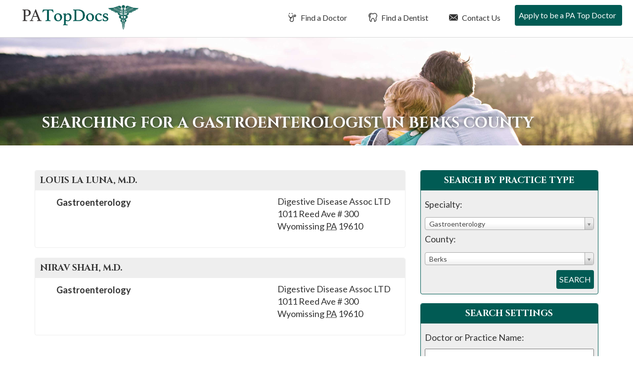

--- FILE ---
content_type: text/html; charset=UTF-8
request_url: https://patopdocs.com/padoctors/berks/PA/gastroenterology/
body_size: 9999
content:
<!DOCTYPE html>
<html lang="en-US">
<head>
<meta charset="UTF-8">
<meta name="viewport" content="width=device-width, initial-scale=1">
<link media="all" href="https://patopdocs.com/wp-content/cache/autoptimize/css/autoptimize_60645c176950ffe12053bffea498da2e.css" rel="stylesheet"><title>Doctor Search - PA Top Docs</title>
<link rel="profile" href="https://gmpg.org/xfn/11">
<link rel="pingback" href="https://patopdocs.com/xmlrpc.php">
<link href="https://fonts.googleapis.com/css2?family=Cinzel:wght@400;700&family=Lato:wght@400;700&display=swap" rel="stylesheet">
<meta name='robots' content='index, follow, max-image-preview:large, max-snippet:-1, max-video-preview:-1' />

	<!-- This site is optimized with the Yoast SEO plugin v26.8 - https://yoast.com/product/yoast-seo-wordpress/ -->
	<meta name="description" content="Find a Top Doctor or Top Dentist in Pennsylvania. PA Top Docs reviews doctors &amp; dentists based on merit so patients can find the best doctor and best dentists." />
	<link rel="canonical" href="https://patopdocs.com/doctor-search/" />
	<meta property="og:locale" content="en_US" />
	<meta property="og:type" content="article" />
	<meta property="og:title" content="Doctor Search - PA Top Docs" />
	<meta property="og:description" content="Find a Top Doctor or Top Dentist in Pennsylvania. PA Top Docs reviews doctors &amp; dentists based on merit so patients can find the best doctor and best dentists." />
	<meta property="og:url" content="https://patopdocs.com/doctor-search/" />
	<meta property="og:site_name" content="PA Top Docs" />
	<meta name="twitter:card" content="summary_large_image" />
	<script type="application/ld+json" class="yoast-schema-graph">{"@context":"https://schema.org","@graph":[{"@type":"WebPage","@id":"https://patopdocs.com/doctor-search/","url":"https://patopdocs.com/doctor-search/","name":"Doctor Search - PA Top Docs","isPartOf":{"@id":"https://patopdocs.com/#website"},"datePublished":"2016-10-26T14:09:30+00:00","description":"Find a Top Doctor or Top Dentist in Pennsylvania. PA Top Docs reviews doctors & dentists based on merit so patients can find the best doctor and best dentists.","breadcrumb":{"@id":"https://patopdocs.com/doctor-search/#breadcrumb"},"inLanguage":"en-US","potentialAction":[{"@type":"ReadAction","target":["https://patopdocs.com/doctor-search/"]}]},{"@type":"BreadcrumbList","@id":"https://patopdocs.com/doctor-search/#breadcrumb","itemListElement":[{"@type":"ListItem","position":1,"name":"Home","item":"https://patopdocs.com/"},{"@type":"ListItem","position":2,"name":"Doctor Search"}]},{"@type":"WebSite","@id":"https://patopdocs.com/#website","url":"https://patopdocs.com/","name":"PA Top Docs","description":"Just another WordPress site","potentialAction":[{"@type":"SearchAction","target":{"@type":"EntryPoint","urlTemplate":"https://patopdocs.com/?s={search_term_string}"},"query-input":{"@type":"PropertyValueSpecification","valueRequired":true,"valueName":"search_term_string"}}],"inLanguage":"en-US"}]}</script>
	<!-- / Yoast SEO plugin. -->


<link rel="alternate" type="application/rss+xml" title="PA Top Docs &raquo; Feed" href="https://patopdocs.com/feed/" />
<link rel="alternate" type="application/rss+xml" title="PA Top Docs &raquo; Comments Feed" href="https://patopdocs.com/comments/feed/" />
<link rel="alternate" title="oEmbed (JSON)" type="application/json+oembed" href="https://patopdocs.com/wp-json/oembed/1.0/embed?url=https%3A%2F%2Fpatopdocs.com%2Fdoctor-search%2F" />
<link rel="alternate" title="oEmbed (XML)" type="text/xml+oembed" href="https://patopdocs.com/wp-json/oembed/1.0/embed?url=https%3A%2F%2Fpatopdocs.com%2Fdoctor-search%2F&#038;format=xml" />






<script type="text/javascript" src="https://patopdocs.com/wp-includes/js/jquery/jquery.min.js?ver=3.7.1" id="jquery-core-js"></script>


<link rel="https://api.w.org/" href="https://patopdocs.com/wp-json/" /><link rel="alternate" title="JSON" type="application/json" href="https://patopdocs.com/wp-json/wp/v2/pages/1505" /><link rel="EditURI" type="application/rsd+xml" title="RSD" href="https://patopdocs.com/xmlrpc.php?rsd" />
<meta name="generator" content="WordPress 6.9" />
<link rel='shortlink' href='https://patopdocs.com/?p=1505' />
<!-- Google Tag Manager -->
<script>(function(w,d,s,l,i){w[l]=w[l]||[];w[l].push({'gtm.start':
new Date().getTime(),event:'gtm.js'});var f=d.getElementsByTagName(s)[0],
j=d.createElement(s),dl=l!='dataLayer'?'&l='+l:'';j.async=true;j.src=
'https://www.googletagmanager.com/gtm.js?id='+i+dl;f.parentNode.insertBefore(j,f);
})(window,document,'script','dataLayer','GTM-MPBBLGF');</script>
<!-- End Google Tag Manager -->
</head>

<body class="wp-singular page-template page-template-page-doctor-search page-template-page-doctor-search-php page page-id-1505 wp-theme-usatopdocs-2020 group-blog">
<!-- Google Tag Manager (noscript) -->
<noscript><iframe src="https://www.googletagmanager.com/ns.html?id=GTM-MPBBLGF"
height="0" width="0" style="display:none;visibility:hidden"></iframe></noscript>
<!-- End Google Tag Manager (noscript) -->
	<div class="screen-reader-text">If you are using a screen reader and are having problems using this website, please call 908-288-7240 for assistance.</div>
		<header id="masthead" class="site-header" role="banner">
		<nav class="navbar navbar-default navbar-fixed-top" role="navigation">
		    <!-- Brand and toggle get grouped for better mobile display -->
			<div id="top-search">
				<div id="dentist-search">
					<div class="container">
						<div class="row">
							<div class="col-xs-11 col-sm-11 col-md-11 col-lg-11 search-intro">
								Find a Dentist
							</div>
							<div class="col-xs-1 col-sm-1 col-md-1 col-lg-1 text-right">
								<a href="#" class="close-dentist">&#215;</a>
							</div>
						</div>
						
	<div class="main-dentist-search-wide">
		<div class="row">
			<form name="practitioner-search-dentist-wide" action="" method="post">
			<div class="col-xs-12 col-sm-12 col-md-7 col-lg-8">
				<div class="row">
					<div class="col-xs-12 col-sm-12 col-md-12 col-lg-12 search-type">
						Search By Practice Type
					</div>
	
					<div class="col-xs-12 col-sm-5 col-md-5 col-lg-5 form-row search-practice-field-one">
						<label>Practice Area:</label>
						<select name="practicearea" id="practicearea-dentist-wide" class="chosen-select" size="1">
							<option value="">Select an area of practice:</option>
					<option value="endodontics" data-keywords="Root Canal">Endodontics</option><option value="general-dentistry" data-keywords="Family">General Dentistry</option><option value="oral-maxillofacial-surgery" data-keywords="Wisdom Teeth">Oral / Maxillofacial Surgery</option><option value="orthodontics" data-keywords="Braces">Orthodontics</option><option value="pediatric-dentistry" data-keywords="Child, Kid">Pediatric Dentistry</option><option value="periodontics" data-keywords="Gum">Periodontics</option><option value="prosthodontics" data-keywords="Implants">Prosthodontics</option>					
						</select>
					</div>
					<div class="col-xs-12 col-sm-5 col-md-5 col-lg-5 form-row search-practice-field-two">
						<label>County:</label>
						<select name="county" id="county-dentist-wide" class="chosen-select" size="1">
							<option value="">Select a county:</option>
					<option value="allegheny" data-keywords="">Allegheny</option><option value="berks" data-keywords="">Berks</option><option value="blair" data-keywords="">Blair</option><option value="bradford" data-keywords="">Bradford</option><option value="bucks" data-keywords="">Bucks</option><option value="butler" data-keywords="">Butler</option><option value="carbon" data-keywords="">Carbon</option><option value="centre" data-keywords="">Centre</option><option value="chester" data-keywords="">Chester</option><option value="cumberland" data-keywords="">Cumberland</option><option value="dauphin" data-keywords="">Dauphin</option><option value="delaware" data-keywords="">Delaware</option><option value="erie" data-keywords="">Erie</option><option value="lackawanna" data-keywords="">Lackawanna</option><option value="lancaster" data-keywords="">Lancaster</option><option value="lebanon" data-keywords="">Lebanon</option><option value="lehigh" data-keywords="">Lehigh</option><option value="luzerne" data-keywords="">Luzerne</option><option value="lycoming" data-keywords="">Lycoming</option><option value="monroe" data-keywords="">Monroe</option><option value="montgomery" data-keywords="">Montgomery</option><option value="montour" data-keywords="">Montour</option><option value="northampton" data-keywords="">Northampton</option><option value="philadelphia" data-keywords="">Philadelphia</option><option value="schuylkill" data-keywords="">Schuylkill</option><option value="wayne" data-keywords="">Wayne</option><option value="westmoreland" data-keywords="">Westmoreland</option>						</select>
					</div>
					<div class="col-xs-12 col-sm-2 col-md-2 col-lg-2 md-right error-outer">
						<input type="submit" class="btn btn-white" value="Search">
						<div class="error">Please Select A Practice Area and County</div>
					</div>
				</div>
			</div>
			</form>
			<form name="practitioner-search-dentist-wide-text" action="/dentist-search/" id="main-dentist-search" method="get">
			<input type="hidden" name="searchBy" value="textsearch">
			<div class="col-xs-12 col-sm-12 col-md-4 col-lg-4 border-left">
				<div class="row">
					<div class="col-xs-12 col-sm-12 col-md-12 col-lg-12 search-type">
						Search By Name
					</div>
	
					<div class="col-xs-12 col-sm-10 col-md-10 col-lg-9 form-row search-name-field-one">
						<label>Name:</label>
						<input type="text" id="textsearch-dentist-wide" name="textsearch" value="">
					</div>
					<div class="col-xs-12 col-sm-2 col-md-2 col-lg-3 md-right error-outer">
						<button class="btn btn-white" type="submit" name="search" value="doctor">Search</button>
						<div class="error">Please Enter A Name</div>
					</div>
				</div>
			</div>
			</form>
		</div>
	</div>
					</div>
				</div>
				<div id="doctor-search">
					<div class="container">
						<div class="row">
							<div class="col-xs-11 col-sm-11 col-md-11 col-lg-11 search-intro">
								Find a Doctor
							</div>
							<div class="col-xs-1 col-sm-1 col-md-1 col-lg-1 text-right">
								<a href="#" class="close-doctor">&#215;</a>
							</div>
						</div>
						
	<div class="main-doctor-search-wide">
		<div class="row">
			<form name="practitioner-search-doctor-wide" action="" method="post">
			<div class="col-xs-12 col-sm-12 col-md-7 col-lg-8">
				<div class="row">
					<div class="col-xs-12 col-sm-12 col-md-12 col-lg-12 search-type">
						Search By Practice Type
					</div>
	
					<div class="col-xs-12 col-sm-5 col-md-5 col-lg-5 form-row search-practice-field-one">
						<label>Practice Area:</label>
						<select name="practicearea" id="practicearea-doctor-wide" class="chosen-select" size="1">
							<option value="">Select an area of practice:</option>
					<option value="allergy-asthma-immunology" data-keywords="">Allergy, Asthma &amp; Immunology</option><option value="anesthesiology" data-keywords="Pain, Surgery, Nerve ">Anesthesiology</option><option value="bariatric-medicine-surgery" data-keywords="Weight Loss Gastric Bypass">Bariatric Medicine / Surgery</option><option value="breast-surgery" data-keywords="Cancer, Reconstruction">Breast Surgery</option><option value="cardio-thoracic-surgery" data-keywords="Heart, Lungs">Cardio Thoracic Surgery</option><option value="cardiovascular-disease" data-keywords="Heart, Interventional">Cardiovascular Disease</option><option value="chiropractic-care" data-keywords="Back">Chiropractic Care</option><option value="colon-rectal-surgery" data-keywords="Cancer, Intestinal, Crohns, Colitis">Colon &amp; Rectal Surgery</option><option value="critical-care-pulmonology" data-keywords="Breathing">Critical Care / Pulmonology</option><option value="dermatology" data-keywords="Skin, Acne, Eczema, Filler, Botox, Wrinkles">Dermatology</option><option value="ear-nose-and-throat-otolaryngology" data-keywords="ENT, adenoids, tonsils, allergies">Ear Nose and Throat (Otolaryngology)</option><option value="endocrinology-diabetes-metabolism" data-keywords="Hormones">Endocrinology, Diabetes &amp; Metabolism</option><option value="facial-plastic-surgery" data-keywords="Reconstruction, Filler, Botox, Wrinkles">Facial Plastic Surgery</option><option value="family-practice" data-keywords="General Primary">Family Practice</option><option value="gastroenterology" data-keywords="Stomach, Crohns, Colitis, IBD, IBS, Diarrhea">Gastroenterology</option><option value="general-surgery" data-keywords="Surgery, Hernia, Cyst">General Surgery</option><option value="geriatric-medicine" data-keywords="Seniors, Elderly, End of Life">Geriatric Medicine</option><option value="infectious-disease" data-keywords="COVID, strep, Immune">Infectious Disease</option><option value="internal-medicine" data-keywords="General Primary">Internal Medicine</option><option value="nephrology" data-keywords="Kidney">Nephrology</option><option value="neurological-surgery-brain-spine" data-keywords="Brain, Spine">Neurological Surgery (Brain &amp; Spine)</option><option value="neurology" data-keywords="Brain, Migraine. Epilepsy">Neurology</option><option value="ob-gyn" data-keywords="Gynecology, Obstetrics, Maternity">OB/Gyn</option><option value="oncology-hematology" data-keywords="Cancer, Blood, Iron">Oncology / Hematology</option><option value="ophthalmology" data-keywords="Eye, Cataracts">Ophthalmology</option><option value="orthopedic-surgery" data-keywords="Bones, Broken, pain, tendontitis, ligament">Orthopedic Surgery</option><option value="pain-management-p-m-r" data-keywords="Anesthesiology">Pain Management/P M &amp; R</option><option value="pediatric-cardiology" data-keywords="Heart">Pediatric Cardiology</option><option value="pediatric-endocrinology" data-keywords="Diabetes, Hormones, Growth">Pediatric Endocrinology</option><option value="pediatric-infectious-disease" data-keywords="COVID, strep, Immune">Pediatric Infectious Disease</option><option value="pediatric-nephrology" data-keywords="Kidney">Pediatric Nephrology</option><option value="pediatric-neurology-child-development" data-keywords="Brain, Seizures, Delay">Pediatric Neurology &amp; Child Development</option><option value="pediatric-oncology-hematology" data-keywords="Cancer">Pediatric Oncology / Hematology</option><option value="pediatric-orthopedic-surgery" data-keywords="Bones, Broken, pain, tendontitis, ligament">Pediatric Orthopedic Surgery</option><option value="pediatric-pulmonology" data-keywords="Lungs, Asthma, Sleep Medicine, Breathing">Pediatric Pulmonology</option><option value="pediatric-surgery" data-keywords="Surgery, Hernia, Cyst">Pediatric Surgery</option><option value="pediatrics" data-keywords="Kid, Child, Primary">Pediatrics</option><option value="physical-medicine-physiatry" data-keywords="Pain, management, movement">Physical Medicine / Physiatry</option><option value="plastic-cosmetic-surgery" data-keywords="Reconstruction">Plastic / Cosmetic Surgery</option><option value="podiatry" data-keywords="Feet, Foot">Podiatry</option><option value="psychiatry" data-keywords="Therapy, Behavioral, medication">Psychiatry</option><option value="psychology" data-keywords="Therapy, Behavioral">Psychology</option><option value="radiation-oncology" data-keywords="Radiation Oncology">Radiation Oncology</option><option value="radiology" data-keywords="xray, mri, cat, ct">Radiology</option><option value="reproductive-medicine" data-keywords="IVF Infertility">Reproductive Medicine</option><option value="rheumatology" data-keywords="Joint, Autoimmune, Lyme, crohns, as, arthritis, immune">Rheumatology</option><option value="spinal-surgery" data-keywords="hernia, disc, broken">Spinal Surgery</option><option value="sports-medicine" data-keywords="Bones, Broken, pain, tendontitis, ligament">Sports Medicine</option><option value="urgent-care-emergency-medicine" data-keywords="ER, clinic">Urgent Care / Emergency Medicine</option><option value="urology" data-keywords="Bladder">Urology</option><option value="vascular-surgery" data-keywords="Veins, Varicose">Vascular Surgery</option>					
						</select>
					</div>
					<div class="col-xs-12 col-sm-5 col-md-5 col-lg-5 form-row search-practice-field-two">
						<label>County:</label>
						<select name="county" id="county-doctor-wide" class="chosen-select" size="1">
							<option value="">Select a county:</option>
					<option value="allegheny" data-keywords="">Allegheny</option><option value="berks" data-keywords="">Berks</option><option value="blair" data-keywords="">Blair</option><option value="bradford" data-keywords="">Bradford</option><option value="bucks" data-keywords="">Bucks</option><option value="butler" data-keywords="">Butler</option><option value="carbon" data-keywords="">Carbon</option><option value="centre" data-keywords="">Centre</option><option value="chester" data-keywords="">Chester</option><option value="cumberland" data-keywords="">Cumberland</option><option value="dauphin" data-keywords="">Dauphin</option><option value="delaware" data-keywords="">Delaware</option><option value="erie" data-keywords="">Erie</option><option value="lackawanna" data-keywords="">Lackawanna</option><option value="lancaster" data-keywords="">Lancaster</option><option value="lebanon" data-keywords="">Lebanon</option><option value="lehigh" data-keywords="">Lehigh</option><option value="luzerne" data-keywords="">Luzerne</option><option value="lycoming" data-keywords="">Lycoming</option><option value="monroe" data-keywords="">Monroe</option><option value="montgomery" data-keywords="">Montgomery</option><option value="montour" data-keywords="">Montour</option><option value="northampton" data-keywords="">Northampton</option><option value="philadelphia" data-keywords="">Philadelphia</option><option value="schuylkill" data-keywords="">Schuylkill</option><option value="wayne" data-keywords="">Wayne</option><option value="westmoreland" data-keywords="">Westmoreland</option>						</select>
					</div>
					<div class="col-xs-12 col-sm-2 col-md-2 col-lg-2 md-right error-outer">
						<input type="submit" class="btn btn-white" value="Search">
						<div class="error">Please Select A Practice Area and County</div>
					</div>
				</div>
			</div>
			</form>
			<form  name="practitioner-search-doctor-wide-text" action="/doctor-search/" id="main-doctor-search" method="get">
			<input type="hidden" name="searchBy" value="textsearch">
			<div class="col-xs-12 col-sm-12 col-md-4 col-lg-4 border-left">
				<div class="row">
					<div class="col-xs-12 col-sm-12 col-md-12 col-lg-12 search-type">
						Search By Name
					</div>
	
					<div class="col-xs-12 col-sm-10 col-md-10 col-lg-9 form-row search-name-field-one">
						<label>Name:</label>
						<input type="text" id="textsearch-doctor-wide" name="textsearch" value="">
					</div>
					<div class="col-xs-12 col-sm-2 col-md-2 col-lg-3 md-right error-outer">
						<button class="btn btn-white" type="submit" name="search" value="doctor">Search</button>
						<div class="error">Please Enter A Name</div>
					</div>
				</div>
			</div>
			</form>
		</div>
	</div>
					</div>
				</div>
			</div>
		    <div class="container-fluid">
				<div class="row">
					<div class="col-xs-12 col-sm-12 col-md-12 col-lg-12 nav-background">
				        <div class="navbar-header">
				            <button type="button" class="navbar-toggle" data-toggle="collapse" data-target="#navbar-main">
				                <span class="sr-only">Toggle navigation</span>
				                <span class="icon-bar"></span>
				                <span class="icon-bar"></span>
				                <span class="icon-bar"></span>
				            </button>
				
				            <a class="navbar-brand" href="/">
												                <img src="https://patopdocs.com/wp-content/themes/usatopdocs-2020/assets/img/logo-top-doctors.png" class="logo"  alt="Top Doctors in PA">
												            </a>
				        </div>
						<div id="navbar-main" class="collapse navbar-collapse">
							<ul id="menu-primary-menu" class="nav navbar-nav navbar-right">
																								<li class="menu-item menu-item-type-post_type menu-item-object-page"><a href="/padoctors/" id="find-a-doctor"><i class="fi flaticon-medical14"></i> Find a Doctor</a></li>
								<li class="menu-item menu-item-type-post_type menu-item-object-page"><a href="/padentists/" id="find-a-dentist"><i class="fi flaticon-tooth12"></i> Find a Dentist</a></li>
																<li class="menu-item menu-item-type-post_type menu-item-object-page"><a href="/contact-us/"><i class="fi flaticon-close-envelope"></i> Contact Us</a></li>
																<li class="menu-item menu-item-type-post_type menu-item-object-page"><a href="/apply-to-be-a-pa-top-doc/"><i class="fi flaticon-newspaper1"></i> Apply to be a PA Top Doctor</a></li>
															</ul>
						</div>			
					</div>			
				</div>			
			</div>
		</nav>
	</header>
		<div class="interior-header" style="background-image: url(https://patopdocs.com/wp-content/uploads/2019/06/pennsylvania-top-doctors-hero-interior.jpg); background-position: center center">
		<div class="container">
			<div class="col-md-12">
		
				<h1 class="entry-title">Searching for a Gastroenterologist in Berks county</h1>
			</div>
		</div>
	</div>

	<div id="primary" class="content-area">
		<main id="main" class="site-main" role="main">


<article id="post-1505" class="post-1505 page type-page status-publish hentry">

	<div class="entry-outer container">
		<div class="entry-content">
			<div class="main-content-format"><p>				<!-- Programatic Page Do Not Touch -->		</p>
</div>
			<div class="row">
				<div class="col-xs-12 col-sm-12 col-md-8 col-lg-8 results">
												<section class="practitioner doctor bold vcard" id="">
							<header>
								<h1 class="fn n">
																		<span class="given-name">Louis</span>
									<span class="family-name">LA Luna</span><abbr class="honorific-suffix">, M.D.</abbr> 								</h1>
							</header>
							<div class="main clearfix">
								<div class="contact">
																		<address class="adr">
<!--										<div class="org"></div> -->
										<div class="street-address">Digestive Disease Assoc LTD</div>
																				<div class="street-address">1011 Reed Ave # 300</div>
																										
										<span class="locality">Wyomissing</span> <abbr class="region" title="New York">PA</abbr> <span class="postal-code">19610</span>
																			</address>
																	</div>
								
														
								<div class="details">
									<ul class="areas list-unstyled note">
																				<li>Gastroenterology</li>
																			</ul>
								</div>
							</div>
													</section>
									<section class="practitioner doctor bold vcard" id="">
							<header>
								<h1 class="fn n">
																		<span class="given-name">Nirav</span>
									<span class="family-name">Shah</span><abbr class="honorific-suffix">, M.D.</abbr> 								</h1>
							</header>
							<div class="main clearfix">
								<div class="contact">
																		<address class="adr">
<!--										<div class="org"></div> -->
										<div class="street-address">Digestive Disease Assoc LTD</div>
																				<div class="street-address">1011 Reed Ave # 300</div>
																										
										<span class="locality">Wyomissing</span> <abbr class="region" title="New York">PA</abbr> <span class="postal-code">19610</span>
																			</address>
																	</div>
								
														
								<div class="details">
									<ul class="areas list-unstyled note">
																				<li>Gastroenterology</li>
																			</ul>
								</div>
							</div>
													</section>
							</div>
				<div class="col-xs-12 col-sm-12 col-md-4 col-lg-4 sidebar">
				
<section class="search-tool">
	<header>
		<h2>Search By Practice Type</h2>
	</header>
	<div class="main">
		<form name="practitioner-search-doctor" action="/padoctors/berks/PA/gastroenterology/" method="post">
			<div class="field">
				<label for="practicearea">Specialty:</label>
				<span class="field-box">
					<select name="practicearea" id="practicearea-doctor" class="chosen-select" size="1">
						<option value="">Select an area of practice:</option>
				<option value="allergy-asthma-immunology" data-keywords="">Allergy, Asthma &amp; Immunology</option><option value="anesthesiology" data-keywords="Pain, Surgery, Nerve ">Anesthesiology</option><option value="bariatric-medicine-surgery" data-keywords="Weight Loss Gastric Bypass">Bariatric Medicine / Surgery</option><option value="breast-surgery" data-keywords="Cancer, Reconstruction">Breast Surgery</option><option value="cardio-thoracic-surgery" data-keywords="Heart, Lungs">Cardio Thoracic Surgery</option><option value="cardiovascular-disease" data-keywords="Heart, Interventional">Cardiovascular Disease</option><option value="chiropractic-care" data-keywords="Back">Chiropractic Care</option><option value="colon-rectal-surgery" data-keywords="Cancer, Intestinal, Crohns, Colitis">Colon &amp; Rectal Surgery</option><option value="critical-care-pulmonology" data-keywords="Breathing">Critical Care / Pulmonology</option><option value="dermatology" data-keywords="Skin, Acne, Eczema, Filler, Botox, Wrinkles">Dermatology</option><option value="ear-nose-and-throat-otolaryngology" data-keywords="ENT, adenoids, tonsils, allergies">Ear Nose and Throat (Otolaryngology)</option><option value="endocrinology-diabetes-metabolism" data-keywords="Hormones">Endocrinology, Diabetes &amp; Metabolism</option><option value="facial-plastic-surgery" data-keywords="Reconstruction, Filler, Botox, Wrinkles">Facial Plastic Surgery</option><option value="family-practice" data-keywords="General Primary">Family Practice</option><option selected="selected" value="gastroenterology" data-keywords="Stomach, Crohns, Colitis, IBD, IBS, Diarrhea">Gastroenterology</option><option value="general-surgery" data-keywords="Surgery, Hernia, Cyst">General Surgery</option><option value="geriatric-medicine" data-keywords="Seniors, Elderly, End of Life">Geriatric Medicine</option><option value="infectious-disease" data-keywords="COVID, strep, Immune">Infectious Disease</option><option value="internal-medicine" data-keywords="General Primary">Internal Medicine</option><option value="nephrology" data-keywords="Kidney">Nephrology</option><option value="neurological-surgery-brain-spine" data-keywords="Brain, Spine">Neurological Surgery (Brain &amp; Spine)</option><option value="neurology" data-keywords="Brain, Migraine. Epilepsy">Neurology</option><option value="ob-gyn" data-keywords="Gynecology, Obstetrics, Maternity">OB/Gyn</option><option value="oncology-hematology" data-keywords="Cancer, Blood, Iron">Oncology / Hematology</option><option value="ophthalmology" data-keywords="Eye, Cataracts">Ophthalmology</option><option value="orthopedic-surgery" data-keywords="Bones, Broken, pain, tendontitis, ligament">Orthopedic Surgery</option><option value="pain-management-p-m-r" data-keywords="Anesthesiology">Pain Management/P M &amp; R</option><option value="pediatric-cardiology" data-keywords="Heart">Pediatric Cardiology</option><option value="pediatric-endocrinology" data-keywords="Diabetes, Hormones, Growth">Pediatric Endocrinology</option><option value="pediatric-infectious-disease" data-keywords="COVID, strep, Immune">Pediatric Infectious Disease</option><option value="pediatric-nephrology" data-keywords="Kidney">Pediatric Nephrology</option><option value="pediatric-neurology-child-development" data-keywords="Brain, Seizures, Delay">Pediatric Neurology &amp; Child Development</option><option value="pediatric-oncology-hematology" data-keywords="Cancer">Pediatric Oncology / Hematology</option><option value="pediatric-orthopedic-surgery" data-keywords="Bones, Broken, pain, tendontitis, ligament">Pediatric Orthopedic Surgery</option><option value="pediatric-pulmonology" data-keywords="Lungs, Asthma, Sleep Medicine, Breathing">Pediatric Pulmonology</option><option value="pediatric-surgery" data-keywords="Surgery, Hernia, Cyst">Pediatric Surgery</option><option value="pediatrics" data-keywords="Kid, Child, Primary">Pediatrics</option><option value="physical-medicine-physiatry" data-keywords="Pain, management, movement">Physical Medicine / Physiatry</option><option value="plastic-cosmetic-surgery" data-keywords="Reconstruction">Plastic / Cosmetic Surgery</option><option value="podiatry" data-keywords="Feet, Foot">Podiatry</option><option value="psychiatry" data-keywords="Therapy, Behavioral, medication">Psychiatry</option><option value="psychology" data-keywords="Therapy, Behavioral">Psychology</option><option value="radiation-oncology" data-keywords="Radiation Oncology">Radiation Oncology</option><option value="radiology" data-keywords="xray, mri, cat, ct">Radiology</option><option value="reproductive-medicine" data-keywords="IVF Infertility">Reproductive Medicine</option><option value="rheumatology" data-keywords="Joint, Autoimmune, Lyme, crohns, as, arthritis, immune">Rheumatology</option><option value="spinal-surgery" data-keywords="hernia, disc, broken">Spinal Surgery</option><option value="sports-medicine" data-keywords="Bones, Broken, pain, tendontitis, ligament">Sports Medicine</option><option value="urgent-care-emergency-medicine" data-keywords="ER, clinic">Urgent Care / Emergency Medicine</option><option value="urology" data-keywords="Bladder">Urology</option><option value="vascular-surgery" data-keywords="Veins, Varicose">Vascular Surgery</option>				
					</select>
				</span>
			</div>
			<div class="field">
				<label for="county">County:</label>
				<span class="field-box">
					<select name="county" id="county-doctor" class="chosen-select" size="1">
						<option value="">Select a county:</option>
				<option value="allegheny">Allegheny</option><option selected="selected" value="berks">Berks</option><option value="blair">Blair</option><option value="bradford">Bradford</option><option value="bucks">Bucks</option><option value="butler">Butler</option><option value="carbon">Carbon</option><option value="centre">Centre</option><option value="chester">Chester</option><option value="cumberland">Cumberland</option><option value="dauphin">Dauphin</option><option value="delaware">Delaware</option><option value="erie">Erie</option><option value="lackawanna">Lackawanna</option><option value="lancaster">Lancaster</option><option value="lebanon">Lebanon</option><option value="lehigh">Lehigh</option><option value="luzerne">Luzerne</option><option value="lycoming">Lycoming</option><option value="monroe">Monroe</option><option value="montgomery">Montgomery</option><option value="montour">Montour</option><option value="northampton">Northampton</option><option value="philadelphia">Philadelphia</option><option value="schuylkill">Schuylkill</option><option value="wayne">Wayne</option><option value="westmoreland">Westmoreland</option>					</select>
				</span>
			</div>
			<div class="error-outer">
				<button type="submit" name="search" value="doctor">Search</button>
				<div class="error">Please Select A Practice Area and County</div>
			</div>
			
		</form>
	</div>
</section>

<section class="search-tool">
	<header>
		<h2>Search Settings</h2>
	</header>
	<div class="main">
		<form method="get" name="practitioner-search-doctor-text" action="/doctor-search/">
			<div class="field">
				<label for="id_name">Doctor or Practice Name:</label>
				<span class="field-box">
					<input id="textsearch-doctor" maxlength="30" name="textsearch" type="text" value="">
				</span>
			</div>
			<input type="hidden" name="searchBy" value="textsearch">
			<div class="error-outer">
				<button type="submit" name="search" value="doctor">Search</button>
				<div class="error">Please Enter A Name</div>
			</div>
		</form>
	</div>
</section>
				</div>
			</div>
		</div><!-- .entry-content -->
	</div>

</article><!-- #post-## -->

		</main><!-- #main -->
	</div><!-- #primary -->


	<footer id="colophon-new">
	
	<div class="container tab-outer">
		<div class="row">
			<div class="col-xs-12 col-sm-12 col-md-12 col-lg-12">
				<ul class="nav nav-tabs nav-tabs-in-footer" role="tablist">
					<li role="presentation"><a href="#DoctorsbyAreasofPractice" aria-controls="Doctors by Areas of Practice" role="tab" data-toggle="tab">Doctors by Areas of Practice</a></li>
					<li role="presentation"><a href="#DoctorsbyCounty" aria-controls="Doctors by County" role="tab" data-toggle="tab">Doctors by County </a></li>
					<li role="presentation"><a href="#DentistsbyAreasofPractice" aria-controls="Dentists by Areas of Practice" role="tab" data-toggle="tab">Dentists by Areas of Practice</a></li>
					<li role="presentation"><a href="#DentistsbyCounty" aria-controls="Dentists by County" role="tab" data-toggle="tab">Dentists by County </a></li>
				</ul>
				<div class="tab-content tab-content-in-footer">
					<div role="tabpanel" class="tab-pane" id="DoctorsbyAreasofPractice">
						
						
			<ul class="footer-tab-list">
			<li><a href="/padoctors/Pennsylvania/PA/allergy-asthma-immunology">Allergy, Asthma &amp; Immunology in PA</a></li><li><a href="/padoctors/Pennsylvania/PA/anesthesiology">Anesthesiology in PA</a></li><li><a href="/padoctors/Pennsylvania/PA/bariatric-medicine-surgery">Bariatric Medicine / Surgery in PA</a></li><li><a href="/padoctors/Pennsylvania/PA/breast-surgery">Breast Surgery in PA</a></li><li><a href="/padoctors/Pennsylvania/PA/cardio-thoracic-surgery">Cardio Thoracic Surgery in PA</a></li><li><a href="/padoctors/Pennsylvania/PA/cardiovascular-disease">Cardiovascular Disease in PA</a></li><li><a href="/padoctors/Pennsylvania/PA/chiropractic-care">Chiropractic Care in PA</a></li><li><a href="/padoctors/Pennsylvania/PA/colon-rectal-surgery">Colon &amp; Rectal Surgery in PA</a></li><li><a href="/padoctors/Pennsylvania/PA/critical-care-pulmonology">Critical Care / Pulmonology in PA</a></li><li><a href="/padoctors/Pennsylvania/PA/dermatology">Dermatology in PA</a></li><li><a href="/padoctors/Pennsylvania/PA/ear-nose-and-throat-otolaryngology">Ear Nose and Throat (Otolaryngology) in PA</a></li><li><a href="/padoctors/Pennsylvania/PA/endocrinology-diabetes-metabolism">Endocrinology, Diabetes &amp; Metabolism in PA</a></li><li><a href="/padoctors/Pennsylvania/PA/facial-plastic-surgery">Facial Plastic Surgery in PA</a></li><li><a href="/padoctors/Pennsylvania/PA/family-practice">Family Practice in PA</a></li><li><a href="/padoctors/Pennsylvania/PA/gastroenterology">Gastroenterology in PA</a></li><li><a href="/padoctors/Pennsylvania/PA/general-surgery">General Surgery in PA</a></li><li><a href="/padoctors/Pennsylvania/PA/geriatric-medicine">Geriatric Medicine in PA</a></li><li><a href="/padoctors/Pennsylvania/PA/infectious-disease">Infectious Disease in PA</a></li><li><a href="/padoctors/Pennsylvania/PA/internal-medicine">Internal Medicine in PA</a></li><li><a href="/padoctors/Pennsylvania/PA/nephrology">Nephrology in PA</a></li><li><a href="/padoctors/Pennsylvania/PA/neurological-surgery-brain-spine">Neurological Surgery (Brain &amp; Spine) in PA</a></li><li><a href="/padoctors/Pennsylvania/PA/neurology">Neurology in PA</a></li><li><a href="/padoctors/Pennsylvania/PA/ob-gyn">OB/Gyn in PA</a></li><li><a href="/padoctors/Pennsylvania/PA/oncology-hematology">Oncology / Hematology in PA</a></li><li><a href="/padoctors/Pennsylvania/PA/ophthalmology">Ophthalmology in PA</a></li><li><a href="/padoctors/Pennsylvania/PA/orthopedic-surgery">Orthopedic Surgery in PA</a></li><li><a href="/padoctors/Pennsylvania/PA/pain-management-p-m-r">Pain Management/P M &amp; R in PA</a></li><li><a href="/padoctors/Pennsylvania/PA/pediatric-cardiology">Pediatric Cardiology in PA</a></li><li><a href="/padoctors/Pennsylvania/PA/pediatric-endocrinology">Pediatric Endocrinology in PA</a></li><li><a href="/padoctors/Pennsylvania/PA/pediatric-infectious-disease">Pediatric Infectious Disease in PA</a></li><li><a href="/padoctors/Pennsylvania/PA/pediatric-nephrology">Pediatric Nephrology in PA</a></li><li><a href="/padoctors/Pennsylvania/PA/pediatric-neurology-child-development">Pediatric Neurology &amp; Child Development in PA</a></li><li><a href="/padoctors/Pennsylvania/PA/pediatric-oncology-hematology">Pediatric Oncology / Hematology in PA</a></li><li><a href="/padoctors/Pennsylvania/PA/pediatric-orthopedic-surgery">Pediatric Orthopedic Surgery in PA</a></li><li><a href="/padoctors/Pennsylvania/PA/pediatric-pulmonology">Pediatric Pulmonology in PA</a></li><li><a href="/padoctors/Pennsylvania/PA/pediatric-surgery">Pediatric Surgery in PA</a></li><li><a href="/padoctors/Pennsylvania/PA/pediatrics">Pediatrics in PA</a></li><li><a href="/padoctors/Pennsylvania/PA/physical-medicine-physiatry">Physical Medicine / Physiatry in PA</a></li><li><a href="/padoctors/Pennsylvania/PA/plastic-cosmetic-surgery">Plastic / Cosmetic Surgery in PA</a></li><li><a href="/padoctors/Pennsylvania/PA/podiatry">Podiatry in PA</a></li><li><a href="/padoctors/Pennsylvania/PA/psychiatry">Psychiatry in PA</a></li><li><a href="/padoctors/Pennsylvania/PA/psychology">Psychology in PA</a></li><li><a href="/padoctors/Pennsylvania/PA/radiation-oncology">Radiation Oncology in PA</a></li><li><a href="/padoctors/Pennsylvania/PA/radiology">Radiology in PA</a></li><li><a href="/padoctors/Pennsylvania/PA/reproductive-medicine">Reproductive Medicine in PA</a></li><li><a href="/padoctors/Pennsylvania/PA/rheumatology">Rheumatology in PA</a></li><li><a href="/padoctors/Pennsylvania/PA/spinal-surgery">Spinal Surgery in PA</a></li><li><a href="/padoctors/Pennsylvania/PA/sports-medicine">Sports Medicine in PA</a></li><li><a href="/padoctors/Pennsylvania/PA/urgent-care-emergency-medicine">Urgent Care / Emergency Medicine in PA</a></li><li><a href="/padoctors/Pennsylvania/PA/urology">Urology in PA</a></li><li><a href="/padoctors/Pennsylvania/PA/vascular-surgery">Vascular Surgery in PA</a></li>			</ul>

					</div>
					<div role="tabpanel" class="tab-pane" id="DoctorsbyCounty">

			<ul class="footer-tab-list">
			<li><a href="/padoctors/allegheny/PA/">Allegheny, PA Doctors</a></li><li><a href="/padoctors/berks/PA/">Berks, PA Doctors</a></li><li><a href="/padoctors/blair/PA/">Blair, PA Doctors</a></li><li><a href="/padoctors/bradford/PA/">Bradford, PA Doctors</a></li><li><a href="/padoctors/bucks/PA/">Bucks, PA Doctors</a></li><li><a href="/padoctors/butler/PA/">Butler, PA Doctors</a></li><li><a href="/padoctors/carbon/PA/">Carbon, PA Doctors</a></li><li><a href="/padoctors/centre/PA/">Centre, PA Doctors</a></li><li><a href="/padoctors/chester/PA/">Chester, PA Doctors</a></li><li><a href="/padoctors/cumberland/PA/">Cumberland, PA Doctors</a></li><li><a href="/padoctors/dauphin/PA/">Dauphin, PA Doctors</a></li><li><a href="/padoctors/delaware/PA/">Delaware, PA Doctors</a></li><li><a href="/padoctors/erie/PA/">Erie, PA Doctors</a></li><li><a href="/padoctors/lackawanna/PA/">Lackawanna, PA Doctors</a></li><li><a href="/padoctors/lancaster/PA/">Lancaster, PA Doctors</a></li><li><a href="/padoctors/lebanon/PA/">Lebanon, PA Doctors</a></li><li><a href="/padoctors/lehigh/PA/">Lehigh, PA Doctors</a></li><li><a href="/padoctors/luzerne/PA/">Luzerne, PA Doctors</a></li><li><a href="/padoctors/lycoming/PA/">Lycoming, PA Doctors</a></li><li><a href="/padoctors/monroe/PA/">Monroe, PA Doctors</a></li><li><a href="/padoctors/montgomery/PA/">Montgomery, PA Doctors</a></li><li><a href="/padoctors/montour/PA/">Montour, PA Doctors</a></li><li><a href="/padoctors/northampton/PA/">Northampton, PA Doctors</a></li><li><a href="/padoctors/philadelphia/PA/">Philadelphia, PA Doctors</a></li><li><a href="/padoctors/schuylkill/PA/">Schuylkill, PA Doctors</a></li><li><a href="/padoctors/wayne/PA/">Wayne, PA Doctors</a></li><li><a href="/padoctors/westmoreland/PA/">Westmoreland, PA Doctors</a></li>			</ul>


					</div>
					<div role="tabpanel" class="tab-pane" id="DentistsbyAreasofPractice">

			<ul class="footer-tab-list">
			<li><a href="/padentists/Pennsylvania/PA/endodontics">Endodontics in PA</a></li><li><a href="/padentists/Pennsylvania/PA/general-dentistry">General Dentistry in PA</a></li><li><a href="/padentists/Pennsylvania/PA/oral-maxillofacial-surgery">Oral / Maxillofacial Surgery in PA</a></li><li><a href="/padentists/Pennsylvania/PA/orthodontics">Orthodontics in PA</a></li><li><a href="/padentists/Pennsylvania/PA/pediatric-dentistry">Pediatric Dentistry in PA</a></li><li><a href="/padentists/Pennsylvania/PA/periodontics">Periodontics in PA</a></li><li><a href="/padentists/Pennsylvania/PA/prosthodontics">Prosthodontics in PA</a></li>			</ul>

					</div>
					<div role="tabpanel" class="tab-pane" id="DentistsbyCounty">

			<ul class="footer-tab-list">
			<li><a href="/padentists/allegheny/PA/">Allegheny, PA Dentists</a></li><li><a href="/padentists/berks/PA/">Berks, PA Dentists</a></li><li><a href="/padentists/blair/PA/">Blair, PA Dentists</a></li><li><a href="/padentists/bradford/PA/">Bradford, PA Dentists</a></li><li><a href="/padentists/bucks/PA/">Bucks, PA Dentists</a></li><li><a href="/padentists/butler/PA/">Butler, PA Dentists</a></li><li><a href="/padentists/carbon/PA/">Carbon, PA Dentists</a></li><li><a href="/padentists/centre/PA/">Centre, PA Dentists</a></li><li><a href="/padentists/chester/PA/">Chester, PA Dentists</a></li><li><a href="/padentists/cumberland/PA/">Cumberland, PA Dentists</a></li><li><a href="/padentists/dauphin/PA/">Dauphin, PA Dentists</a></li><li><a href="/padentists/delaware/PA/">Delaware, PA Dentists</a></li><li><a href="/padentists/erie/PA/">Erie, PA Dentists</a></li><li><a href="/padentists/lackawanna/PA/">Lackawanna, PA Dentists</a></li><li><a href="/padentists/lancaster/PA/">Lancaster, PA Dentists</a></li><li><a href="/padentists/lebanon/PA/">Lebanon, PA Dentists</a></li><li><a href="/padentists/lehigh/PA/">Lehigh, PA Dentists</a></li><li><a href="/padentists/luzerne/PA/">Luzerne, PA Dentists</a></li><li><a href="/padentists/lycoming/PA/">Lycoming, PA Dentists</a></li><li><a href="/padentists/monroe/PA/">Monroe, PA Dentists</a></li><li><a href="/padentists/montgomery/PA/">Montgomery, PA Dentists</a></li><li><a href="/padentists/montour/PA/">Montour, PA Dentists</a></li><li><a href="/padentists/northampton/PA/">Northampton, PA Dentists</a></li><li><a href="/padentists/philadelphia/PA/">Philadelphia, PA Dentists</a></li><li><a href="/padentists/schuylkill/PA/">Schuylkill, PA Dentists</a></li><li><a href="/padentists/wayne/PA/">Wayne, PA Dentists</a></li><li><a href="/padentists/westmoreland/PA/">Westmoreland, PA Dentists</a></li>			</ul>

					</div>
				</div>
			</div>
		</div>
	</div>
	<div class="container">
		<div class="row footer-second">
			<div class="col-xs-12 col-sm-12 col-md-12 col-lg-12">
				<ul class="footer-group-nav">
					<li>
						<div>About Us</div>
						<ul>
							<li><a href="/who-we-are/">About Us</a></li>
							<li><a href="/contact-us/">Contact Us</a></li>
						</ul>
					</li>
					<li>
						<div>General Public</div>
						<ul>
							<li><a href="/doctors/">Find a PA Doctor</a></li>
							<li><a href="/dentists/">Find a PA Dentist</a></li>
							<li><a href="/contact-us/suggest-provider/">Suggest a Provider</a></li>
							<li><a href="/about/blog/">Our Blog</a></li>
							<li><a href="/contact-us/">Contact Us</a></li>
						</ul>
					</li>
					<li>
						<div>Doctors/Dentists</div>
						<ul>
							<li><a href="/our-process/">Our Review Process</a></li>
							<li><a href="/apply-to-be-an-pa-top-doc/">Apply</a></li>
							<li><a href="/blog/">Our Blog</a></li>
						</ul>
					</li>
					<li>
						<ul class="footer-social">
							<li>
								<a href="https://www.facebook.com/PATopDocs" title="PA Top Docs on Facebook" class="social navbar-link">
									<i class="fi flaticon-facebook-logo"></i>
								</a>
							</li>
							<li>
								<a href="https://www.linkedin.com/company/usa-top-docs-llc/about/" title="PA Top Docs on LinkedIn" class="social navbar-link">
									<i class="fi flaticon-linkedin-logo"></i>
								</a>
							</li>
							<li>
								<a href="/cdn-cgi/l/email-protection#a4cdcac2cbe4d1d7c5d0cbd4c0cbc7d78ac7cbc9" title="PA Top Docs Email" class="social navbar-link">
									<i class="fi flaticon-close-envelope"></i>
								</a>
							</li>
							<li>
								<a href="tel:908-288-7240" title="PA Top Docs Phone" class="social navbar-link">
									<i class="fi flaticon-phone-receiver"></i>
								</a>
							</li>
						</ul>
					</li>
				</ul>
			</div>
			<div class="col-xs-12 col-sm-12 col-md-12 col-lg-12">
				<ul class="footer-group-nav-sites">
					<li>
						<div>USA Top Docs Sites</div>
						<ul>
							<li><a href="https://usatopdocs.com/">USA Top Docs</a></li>
							<li><a href="https://aztopdocs.com/">AZ Top Docs</a></li>
							<li><a href="https://fltopdocs.com/">FL Top Docs</a></li>
							<li><a href="https://gatopdocs.com/">GA Top Docs</a></li>
							<li><a href="https://iltopdocs.com/">IL Top Docs</a></li>
							<li><a href="https://matopdocs.com/">MA Top Docs</a></li>
							<li><a href="https://mitopdocs.com/">MI Top Docs</a></li>
							<li><a href="https://nctopdocs.com/">NC Top Docs</a></li>
							<li><a href="https://njtopdocs.com/">NJ Top Docs</a></li>
							<li><a href="https://nytopdocs.com/">NY Top Docs</a></li>
							<li><a href="https://ohtopdocs.com/">OH Top Docs</a></li>
							<li><a href="https://patopdocs.com/">PA Top Docs</a></li>
							<li><a href="https://vatopdocs.com/">VA Top Docs</a></li>
							<li><a href="https://txtopdocs.com/">TX Top Docs</a></li>
							<li><a href="https://watopdocs.com/">WA Top Docs</a></li>
						</ul>
					</li>
				</ul>
			</div>
		</div>
	</div>
	<div class="section-sep"><div class="left"></div><div class="right"></div><img src="/wp-content/themes/usatopdocs-2020/assets/img/mark-small.png" alt="mark-small" width="90" height="74"></div>
	<div class="container-fluid">
		<div class="row footer-third">
			<div class="col-xs-12 col-sm-12 col-md-12 col-lg-12">
				<div class="container">
					<div class="row">
						<div class="col-xs-12 col-sm-12 col-md-12 col-lg-12">
							<div class="copyright">
								&copy; Copyright 2019 - 2026<br />
								<a href="http://www.usatopdocs.com/">USA Top Docs, LLC</a>. All Rights Reserved.<br />
								Use of this website and any information contained herein is governed by the USA Top Docs User Agreement.<br />
								<a href="/privacy-policy/">Privacy Policy</a> | <a href="/terms-of-use/">Terms & Conditions</a><br />
								<div>If you are using a screen reader and are having problems using this website, please call 908-288-7240 for assistance.</div>
								<div class="credit">Web Site Design by <a href="http://www.revsystems.com/" class="navbar-link" rel="author">RevSystems</a></div>
							</div>
						</div>
					</div>
				</div>
			</div>
		</div>
	</div>
</footer>	
		<script data-cfasync="false" src="/cdn-cgi/scripts/5c5dd728/cloudflare-static/email-decode.min.js"></script><script type="speculationrules">
{"prefetch":[{"source":"document","where":{"and":[{"href_matches":"/*"},{"not":{"href_matches":["/wp-*.php","/wp-admin/*","/wp-content/uploads/*","/wp-content/*","/wp-content/plugins/*","/wp-content/themes/usatopdocs-2020/*","/*\\?(.+)"]}},{"not":{"selector_matches":"a[rel~=\"nofollow\"]"}},{"not":{"selector_matches":".no-prefetch, .no-prefetch a"}}]},"eagerness":"conservative"}]}
</script>
<script id="wp-emoji-settings" type="application/json">
{"baseUrl":"https://s.w.org/images/core/emoji/17.0.2/72x72/","ext":".png","svgUrl":"https://s.w.org/images/core/emoji/17.0.2/svg/","svgExt":".svg","source":{"concatemoji":"https://patopdocs.com/wp-includes/js/wp-emoji-release.min.js?ver=6.9"}}
</script>
<script type="module">
/* <![CDATA[ */
/*! This file is auto-generated */
const a=JSON.parse(document.getElementById("wp-emoji-settings").textContent),o=(window._wpemojiSettings=a,"wpEmojiSettingsSupports"),s=["flag","emoji"];function i(e){try{var t={supportTests:e,timestamp:(new Date).valueOf()};sessionStorage.setItem(o,JSON.stringify(t))}catch(e){}}function c(e,t,n){e.clearRect(0,0,e.canvas.width,e.canvas.height),e.fillText(t,0,0);t=new Uint32Array(e.getImageData(0,0,e.canvas.width,e.canvas.height).data);e.clearRect(0,0,e.canvas.width,e.canvas.height),e.fillText(n,0,0);const a=new Uint32Array(e.getImageData(0,0,e.canvas.width,e.canvas.height).data);return t.every((e,t)=>e===a[t])}function p(e,t){e.clearRect(0,0,e.canvas.width,e.canvas.height),e.fillText(t,0,0);var n=e.getImageData(16,16,1,1);for(let e=0;e<n.data.length;e++)if(0!==n.data[e])return!1;return!0}function u(e,t,n,a){switch(t){case"flag":return n(e,"\ud83c\udff3\ufe0f\u200d\u26a7\ufe0f","\ud83c\udff3\ufe0f\u200b\u26a7\ufe0f")?!1:!n(e,"\ud83c\udde8\ud83c\uddf6","\ud83c\udde8\u200b\ud83c\uddf6")&&!n(e,"\ud83c\udff4\udb40\udc67\udb40\udc62\udb40\udc65\udb40\udc6e\udb40\udc67\udb40\udc7f","\ud83c\udff4\u200b\udb40\udc67\u200b\udb40\udc62\u200b\udb40\udc65\u200b\udb40\udc6e\u200b\udb40\udc67\u200b\udb40\udc7f");case"emoji":return!a(e,"\ud83e\u1fac8")}return!1}function f(e,t,n,a){let r;const o=(r="undefined"!=typeof WorkerGlobalScope&&self instanceof WorkerGlobalScope?new OffscreenCanvas(300,150):document.createElement("canvas")).getContext("2d",{willReadFrequently:!0}),s=(o.textBaseline="top",o.font="600 32px Arial",{});return e.forEach(e=>{s[e]=t(o,e,n,a)}),s}function r(e){var t=document.createElement("script");t.src=e,t.defer=!0,document.head.appendChild(t)}a.supports={everything:!0,everythingExceptFlag:!0},new Promise(t=>{let n=function(){try{var e=JSON.parse(sessionStorage.getItem(o));if("object"==typeof e&&"number"==typeof e.timestamp&&(new Date).valueOf()<e.timestamp+604800&&"object"==typeof e.supportTests)return e.supportTests}catch(e){}return null}();if(!n){if("undefined"!=typeof Worker&&"undefined"!=typeof OffscreenCanvas&&"undefined"!=typeof URL&&URL.createObjectURL&&"undefined"!=typeof Blob)try{var e="postMessage("+f.toString()+"("+[JSON.stringify(s),u.toString(),c.toString(),p.toString()].join(",")+"));",a=new Blob([e],{type:"text/javascript"});const r=new Worker(URL.createObjectURL(a),{name:"wpTestEmojiSupports"});return void(r.onmessage=e=>{i(n=e.data),r.terminate(),t(n)})}catch(e){}i(n=f(s,u,c,p))}t(n)}).then(e=>{for(const n in e)a.supports[n]=e[n],a.supports.everything=a.supports.everything&&a.supports[n],"flag"!==n&&(a.supports.everythingExceptFlag=a.supports.everythingExceptFlag&&a.supports[n]);var t;a.supports.everythingExceptFlag=a.supports.everythingExceptFlag&&!a.supports.flag,a.supports.everything||((t=a.source||{}).concatemoji?r(t.concatemoji):t.wpemoji&&t.twemoji&&(r(t.twemoji),r(t.wpemoji)))});
//# sourceURL=https://patopdocs.com/wp-includes/js/wp-emoji-loader.min.js
/* ]]> */
</script>
<script>
  (function(i,s,o,g,r,a,m){i['GoogleAnalyticsObject']=r;i[r]=i[r]||function(){
  (i[r].q=i[r].q||[]).push(arguments)},i[r].l=1*new Date();a=s.createElement(o),
  m=s.getElementsByTagName(o)[0];a.async=1;a.src=g;m.parentNode.insertBefore(a,m)
  })(window,document,'script','//www.google-analytics.com/analytics.js','ga');

  ga('create', 'UA-1752365-3', 'auto');
  ga('send', 'pageview');

</script>

<div class="hidden">
	<script type="text/javascript">
		<!--//--><![CDATA[//><!--
			var images = new Array()
			function preload() {
				for (i = 0; i < preload.arguments.length; i++) {
					images[i] = new Image()
					images[i].src = preload.arguments[i]
				}
			}
			preload(
				"https://patopdocs.com/wp-content/themes/usatopdocs-2020/assets/img/logo-top-doctors.png",
				"https://patopdocs.com/wp-content/themes/usatopdocs-2020/assets/img/logo-top-doctors_knockout.png",
				"https://patopdocs.com/wp-content/themes/usatopdocs-2020/assets/img/logo-top-doctors.png"
			)
		//--><!]]>
	</script>
</div>

<script defer src="https://patopdocs.com/wp-content/cache/autoptimize/js/autoptimize_1c7112814f6c56f57448669e161e8613.js"></script><script defer src="https://static.cloudflareinsights.com/beacon.min.js/vcd15cbe7772f49c399c6a5babf22c1241717689176015" integrity="sha512-ZpsOmlRQV6y907TI0dKBHq9Md29nnaEIPlkf84rnaERnq6zvWvPUqr2ft8M1aS28oN72PdrCzSjY4U6VaAw1EQ==" data-cf-beacon='{"version":"2024.11.0","token":"8454d6369b1f45e0ba06ad0ce7e97bdd","r":1,"server_timing":{"name":{"cfCacheStatus":true,"cfEdge":true,"cfExtPri":true,"cfL4":true,"cfOrigin":true,"cfSpeedBrain":true},"location_startswith":null}}' crossorigin="anonymous"></script>
</body>
</html>


--- FILE ---
content_type: application/javascript
request_url: https://patopdocs.com/wp-content/cache/autoptimize/js/autoptimize_1c7112814f6c56f57448669e161e8613.js
body_size: 34892
content:
/*! jQuery Migrate v3.4.1 | (c) OpenJS Foundation and other contributors | jquery.org/license */
"undefined"==typeof jQuery.migrateMute&&(jQuery.migrateMute=!0),function(t){"use strict";"function"==typeof define&&define.amd?define(["jquery"],function(e){return t(e,window)}):"object"==typeof module&&module.exports?module.exports=t(require("jquery"),window):t(jQuery,window)}(function(s,n){"use strict";function e(e){return 0<=function(e,t){for(var r=/^(\d+)\.(\d+)\.(\d+)/,n=r.exec(e)||[],o=r.exec(t)||[],a=1;a<=3;a++){if(+o[a]<+n[a])return 1;if(+n[a]<+o[a])return-1}return 0}(s.fn.jquery,e)}s.migrateVersion="3.4.1";var t=Object.create(null);s.migrateDisablePatches=function(){for(var e=0;e<arguments.length;e++)t[arguments[e]]=!0},s.migrateEnablePatches=function(){for(var e=0;e<arguments.length;e++)delete t[arguments[e]]},s.migrateIsPatchEnabled=function(e){return!t[e]},n.console&&n.console.log&&(s&&e("3.0.0")&&!e("5.0.0")||n.console.log("JQMIGRATE: jQuery 3.x-4.x REQUIRED"),s.migrateWarnings&&n.console.log("JQMIGRATE: Migrate plugin loaded multiple times"),n.console.log("JQMIGRATE: Migrate is installed"+(s.migrateMute?"":" with logging active")+", version "+s.migrateVersion));var o={};function u(e,t){var r=n.console;!s.migrateIsPatchEnabled(e)||s.migrateDeduplicateWarnings&&o[t]||(o[t]=!0,s.migrateWarnings.push(t+" ["+e+"]"),r&&r.warn&&!s.migrateMute&&(r.warn("JQMIGRATE: "+t),s.migrateTrace&&r.trace&&r.trace()))}function r(e,t,r,n,o){Object.defineProperty(e,t,{configurable:!0,enumerable:!0,get:function(){return u(n,o),r},set:function(e){u(n,o),r=e}})}function a(e,t,r,n,o){var a=e[t];e[t]=function(){return o&&u(n,o),(s.migrateIsPatchEnabled(n)?r:a||s.noop).apply(this,arguments)}}function c(e,t,r,n,o){if(!o)throw new Error("No warning message provided");return a(e,t,r,n,o),0}function i(e,t,r,n){return a(e,t,r,n),0}s.migrateDeduplicateWarnings=!0,s.migrateWarnings=[],void 0===s.migrateTrace&&(s.migrateTrace=!0),s.migrateReset=function(){o={},s.migrateWarnings.length=0},"BackCompat"===n.document.compatMode&&u("quirks","jQuery is not compatible with Quirks Mode");var d,l,p,f={},m=s.fn.init,y=s.find,h=/\[(\s*[-\w]+\s*)([~|^$*]?=)\s*([-\w#]*?#[-\w#]*)\s*\]/,g=/\[(\s*[-\w]+\s*)([~|^$*]?=)\s*([-\w#]*?#[-\w#]*)\s*\]/g,v=/^[\s\uFEFF\xA0]+|([^\s\uFEFF\xA0])[\s\uFEFF\xA0]+$/g;for(d in i(s.fn,"init",function(e){var t=Array.prototype.slice.call(arguments);return s.migrateIsPatchEnabled("selector-empty-id")&&"string"==typeof e&&"#"===e&&(u("selector-empty-id","jQuery( '#' ) is not a valid selector"),t[0]=[]),m.apply(this,t)},"selector-empty-id"),s.fn.init.prototype=s.fn,i(s,"find",function(t){var r=Array.prototype.slice.call(arguments);if("string"==typeof t&&h.test(t))try{n.document.querySelector(t)}catch(e){t=t.replace(g,function(e,t,r,n){return"["+t+r+'"'+n+'"]'});try{n.document.querySelector(t),u("selector-hash","Attribute selector with '#' must be quoted: "+r[0]),r[0]=t}catch(e){u("selector-hash","Attribute selector with '#' was not fixed: "+r[0])}}return y.apply(this,r)},"selector-hash"),y)Object.prototype.hasOwnProperty.call(y,d)&&(s.find[d]=y[d]);c(s.fn,"size",function(){return this.length},"size","jQuery.fn.size() is deprecated and removed; use the .length property"),c(s,"parseJSON",function(){return JSON.parse.apply(null,arguments)},"parseJSON","jQuery.parseJSON is deprecated; use JSON.parse"),c(s,"holdReady",s.holdReady,"holdReady","jQuery.holdReady is deprecated"),c(s,"unique",s.uniqueSort,"unique","jQuery.unique is deprecated; use jQuery.uniqueSort"),r(s.expr,"filters",s.expr.pseudos,"expr-pre-pseudos","jQuery.expr.filters is deprecated; use jQuery.expr.pseudos"),r(s.expr,":",s.expr.pseudos,"expr-pre-pseudos","jQuery.expr[':'] is deprecated; use jQuery.expr.pseudos"),e("3.1.1")&&c(s,"trim",function(e){return null==e?"":(e+"").replace(v,"$1")},"trim","jQuery.trim is deprecated; use String.prototype.trim"),e("3.2.0")&&(c(s,"nodeName",function(e,t){return e.nodeName&&e.nodeName.toLowerCase()===t.toLowerCase()},"nodeName","jQuery.nodeName is deprecated"),c(s,"isArray",Array.isArray,"isArray","jQuery.isArray is deprecated; use Array.isArray")),e("3.3.0")&&(c(s,"isNumeric",function(e){var t=typeof e;return("number"==t||"string"==t)&&!isNaN(e-parseFloat(e))},"isNumeric","jQuery.isNumeric() is deprecated"),s.each("Boolean Number String Function Array Date RegExp Object Error Symbol".split(" "),function(e,t){f["[object "+t+"]"]=t.toLowerCase()}),c(s,"type",function(e){return null==e?e+"":"object"==typeof e||"function"==typeof e?f[Object.prototype.toString.call(e)]||"object":typeof e},"type","jQuery.type is deprecated"),c(s,"isFunction",function(e){return"function"==typeof e},"isFunction","jQuery.isFunction() is deprecated"),c(s,"isWindow",function(e){return null!=e&&e===e.window},"isWindow","jQuery.isWindow() is deprecated")),s.ajax&&(l=s.ajax,p=/(=)\?(?=&|$)|\?\?/,i(s,"ajax",function(){var e=l.apply(this,arguments);return e.promise&&(c(e,"success",e.done,"jqXHR-methods","jQXHR.success is deprecated and removed"),c(e,"error",e.fail,"jqXHR-methods","jQXHR.error is deprecated and removed"),c(e,"complete",e.always,"jqXHR-methods","jQXHR.complete is deprecated and removed")),e},"jqXHR-methods"),e("4.0.0")||s.ajaxPrefilter("+json",function(e){!1!==e.jsonp&&(p.test(e.url)||"string"==typeof e.data&&0===(e.contentType||"").indexOf("application/x-www-form-urlencoded")&&p.test(e.data))&&u("jsonp-promotion","JSON-to-JSONP auto-promotion is deprecated")}));var j=s.fn.removeAttr,b=s.fn.toggleClass,w=/\S+/g;function x(e){return e.replace(/-([a-z])/g,function(e,t){return t.toUpperCase()})}i(s.fn,"removeAttr",function(e){var r=this,n=!1;return s.each(e.match(w),function(e,t){s.expr.match.bool.test(t)&&r.each(function(){if(!1!==s(this).prop(t))return!(n=!0)}),n&&(u("removeAttr-bool","jQuery.fn.removeAttr no longer sets boolean properties: "+t),r.prop(t,!1))}),j.apply(this,arguments)},"removeAttr-bool"),i(s.fn,"toggleClass",function(t){return void 0!==t&&"boolean"!=typeof t?b.apply(this,arguments):(u("toggleClass-bool","jQuery.fn.toggleClass( boolean ) is deprecated"),this.each(function(){var e=this.getAttribute&&this.getAttribute("class")||"";e&&s.data(this,"__className__",e),this.setAttribute&&this.setAttribute("class",!e&&!1!==t&&s.data(this,"__className__")||"")}))},"toggleClass-bool");var Q,A,R=!1,C=/^[a-z]/,N=/^(?:Border(?:Top|Right|Bottom|Left)?(?:Width|)|(?:Margin|Padding)?(?:Top|Right|Bottom|Left)?|(?:Min|Max)?(?:Width|Height))$/;s.swap&&s.each(["height","width","reliableMarginRight"],function(e,t){var r=s.cssHooks[t]&&s.cssHooks[t].get;r&&(s.cssHooks[t].get=function(){var e;return R=!0,e=r.apply(this,arguments),R=!1,e})}),i(s,"swap",function(e,t,r,n){var o,a,i={};for(a in R||u("swap","jQuery.swap() is undocumented and deprecated"),t)i[a]=e.style[a],e.style[a]=t[a];for(a in o=r.apply(e,n||[]),t)e.style[a]=i[a];return o},"swap"),e("3.4.0")&&"undefined"!=typeof Proxy&&(s.cssProps=new Proxy(s.cssProps||{},{set:function(){return u("cssProps","jQuery.cssProps is deprecated"),Reflect.set.apply(this,arguments)}})),e("4.0.0")?(A={animationIterationCount:!0,columnCount:!0,fillOpacity:!0,flexGrow:!0,flexShrink:!0,fontWeight:!0,gridArea:!0,gridColumn:!0,gridColumnEnd:!0,gridColumnStart:!0,gridRow:!0,gridRowEnd:!0,gridRowStart:!0,lineHeight:!0,opacity:!0,order:!0,orphans:!0,widows:!0,zIndex:!0,zoom:!0},"undefined"!=typeof Proxy?s.cssNumber=new Proxy(A,{get:function(){return u("css-number","jQuery.cssNumber is deprecated"),Reflect.get.apply(this,arguments)},set:function(){return u("css-number","jQuery.cssNumber is deprecated"),Reflect.set.apply(this,arguments)}}):s.cssNumber=A):A=s.cssNumber,Q=s.fn.css,i(s.fn,"css",function(e,t){var r,n,o=this;return e&&"object"==typeof e&&!Array.isArray(e)?(s.each(e,function(e,t){s.fn.css.call(o,e,t)}),this):("number"==typeof t&&(r=x(e),n=r,C.test(n)&&N.test(n[0].toUpperCase()+n.slice(1))||A[r]||u("css-number",'Number-typed values are deprecated for jQuery.fn.css( "'+e+'", value )')),Q.apply(this,arguments))},"css-number");var S,P,k,H,E=s.data;i(s,"data",function(e,t,r){var n,o,a;if(t&&"object"==typeof t&&2===arguments.length){for(a in n=s.hasData(e)&&E.call(this,e),o={},t)a!==x(a)?(u("data-camelCase","jQuery.data() always sets/gets camelCased names: "+a),n[a]=t[a]):o[a]=t[a];return E.call(this,e,o),t}return t&&"string"==typeof t&&t!==x(t)&&(n=s.hasData(e)&&E.call(this,e))&&t in n?(u("data-camelCase","jQuery.data() always sets/gets camelCased names: "+t),2<arguments.length&&(n[t]=r),n[t]):E.apply(this,arguments)},"data-camelCase"),s.fx&&(k=s.Tween.prototype.run,H=function(e){return e},i(s.Tween.prototype,"run",function(){1<s.easing[this.easing].length&&(u("easing-one-arg","'jQuery.easing."+this.easing.toString()+"' should use only one argument"),s.easing[this.easing]=H),k.apply(this,arguments)},"easing-one-arg"),S=s.fx.interval,P="jQuery.fx.interval is deprecated",n.requestAnimationFrame&&Object.defineProperty(s.fx,"interval",{configurable:!0,enumerable:!0,get:function(){return n.document.hidden||u("fx-interval",P),s.migrateIsPatchEnabled("fx-interval")&&void 0===S?13:S},set:function(e){u("fx-interval",P),S=e}}));var M=s.fn.load,q=s.event.add,O=s.event.fix;s.event.props=[],s.event.fixHooks={},r(s.event.props,"concat",s.event.props.concat,"event-old-patch","jQuery.event.props.concat() is deprecated and removed"),i(s.event,"fix",function(e){var t,r=e.type,n=this.fixHooks[r],o=s.event.props;if(o.length){u("event-old-patch","jQuery.event.props are deprecated and removed: "+o.join());while(o.length)s.event.addProp(o.pop())}if(n&&!n._migrated_&&(n._migrated_=!0,u("event-old-patch","jQuery.event.fixHooks are deprecated and removed: "+r),(o=n.props)&&o.length))while(o.length)s.event.addProp(o.pop());return t=O.call(this,e),n&&n.filter?n.filter(t,e):t},"event-old-patch"),i(s.event,"add",function(e,t){return e===n&&"load"===t&&"complete"===n.document.readyState&&u("load-after-event","jQuery(window).on('load'...) called after load event occurred"),q.apply(this,arguments)},"load-after-event"),s.each(["load","unload","error"],function(e,t){i(s.fn,t,function(){var e=Array.prototype.slice.call(arguments,0);return"load"===t&&"string"==typeof e[0]?M.apply(this,e):(u("shorthand-removed-v3","jQuery.fn."+t+"() is deprecated"),e.splice(0,0,t),arguments.length?this.on.apply(this,e):(this.triggerHandler.apply(this,e),this))},"shorthand-removed-v3")}),s.each("blur focus focusin focusout resize scroll click dblclick mousedown mouseup mousemove mouseover mouseout mouseenter mouseleave change select submit keydown keypress keyup contextmenu".split(" "),function(e,r){c(s.fn,r,function(e,t){return 0<arguments.length?this.on(r,null,e,t):this.trigger(r)},"shorthand-deprecated-v3","jQuery.fn."+r+"() event shorthand is deprecated")}),s(function(){s(n.document).triggerHandler("ready")}),s.event.special.ready={setup:function(){this===n.document&&u("ready-event","'ready' event is deprecated")}},c(s.fn,"bind",function(e,t,r){return this.on(e,null,t,r)},"pre-on-methods","jQuery.fn.bind() is deprecated"),c(s.fn,"unbind",function(e,t){return this.off(e,null,t)},"pre-on-methods","jQuery.fn.unbind() is deprecated"),c(s.fn,"delegate",function(e,t,r,n){return this.on(t,e,r,n)},"pre-on-methods","jQuery.fn.delegate() is deprecated"),c(s.fn,"undelegate",function(e,t,r){return 1===arguments.length?this.off(e,"**"):this.off(t,e||"**",r)},"pre-on-methods","jQuery.fn.undelegate() is deprecated"),c(s.fn,"hover",function(e,t){return this.on("mouseenter",e).on("mouseleave",t||e)},"pre-on-methods","jQuery.fn.hover() is deprecated");function T(e){var t=n.document.implementation.createHTMLDocument("");return t.body.innerHTML=e,t.body&&t.body.innerHTML}var F=/<(?!area|br|col|embed|hr|img|input|link|meta|param)(([a-z][^\/\0>\x20\t\r\n\f]*)[^>]*)\/>/gi;s.UNSAFE_restoreLegacyHtmlPrefilter=function(){s.migrateEnablePatches("self-closed-tags")},i(s,"htmlPrefilter",function(e){var t,r;return(r=(t=e).replace(F,"<$1></$2>"))!==t&&T(t)!==T(r)&&u("self-closed-tags","HTML tags must be properly nested and closed: "+t),e.replace(F,"<$1></$2>")},"self-closed-tags"),s.migrateDisablePatches("self-closed-tags");var D,W,_,I=s.fn.offset;return i(s.fn,"offset",function(){var e=this[0];return!e||e.nodeType&&e.getBoundingClientRect?I.apply(this,arguments):(u("offset-valid-elem","jQuery.fn.offset() requires a valid DOM element"),arguments.length?this:void 0)},"offset-valid-elem"),s.ajax&&(D=s.param,i(s,"param",function(e,t){var r=s.ajaxSettings&&s.ajaxSettings.traditional;return void 0===t&&r&&(u("param-ajax-traditional","jQuery.param() no longer uses jQuery.ajaxSettings.traditional"),t=r),D.call(this,e,t)},"param-ajax-traditional")),c(s.fn,"andSelf",s.fn.addBack,"andSelf","jQuery.fn.andSelf() is deprecated and removed, use jQuery.fn.addBack()"),s.Deferred&&(W=s.Deferred,_=[["resolve","done",s.Callbacks("once memory"),s.Callbacks("once memory"),"resolved"],["reject","fail",s.Callbacks("once memory"),s.Callbacks("once memory"),"rejected"],["notify","progress",s.Callbacks("memory"),s.Callbacks("memory")]],i(s,"Deferred",function(e){var a=W(),i=a.promise();function t(){var o=arguments;return s.Deferred(function(n){s.each(_,function(e,t){var r="function"==typeof o[e]&&o[e];a[t[1]](function(){var e=r&&r.apply(this,arguments);e&&"function"==typeof e.promise?e.promise().done(n.resolve).fail(n.reject).progress(n.notify):n[t[0]+"With"](this===i?n.promise():this,r?[e]:arguments)})}),o=null}).promise()}return c(a,"pipe",t,"deferred-pipe","deferred.pipe() is deprecated"),c(i,"pipe",t,"deferred-pipe","deferred.pipe() is deprecated"),e&&e.call(a,a),a},"deferred-pipe"),s.Deferred.exceptionHook=W.exceptionHook),s});
function switch_practitioner_form(t,e,i){t.empty(),t.append(e),t.data("form-"+i,e)}function switch_practitioner(t){var e=$("ul.nav > li[data-classification="+t+"]"),i=e.children("a").first(),s=$(".home-search");if(s.length<1)return!0;if(!e.is(".active")){$("html, body").animate({scrollTop:0},100);var o=e.siblings(".active");o.removeClass("active"),e.addClass("active");var n=o.data("classification"),a=$(".search-panel-wrapper."+n);a.removeClass(n),a.addClass(t);var r=i.attr("href");s.data("form-"+t)?switch_practitioner_form(s,s.data("form-"+t),t):$.get(r+"?mode=home-search",(function(e){switch_practitioner_form(s,e,t)})),"dentist"===t?$(".navbar-brand img").attr("src","/static/img/ny-top-dentists.png"):$(".navbar-brand img").attr("src","/static/img/ny-top-docs.png")}}function click_practitioner_nav(t){var e=$(t.target),i,s=e.parent().data("classification"),o;if(switch_practitioner(s))return!0;var n=e.attr("href");return history.pushState({classification:s},s,n),t.preventDefault(),!1}function practitioner_popstate(t){try{switch_practitioner(t.originalEvent.state.classification)}catch(t){}}function onload(t){$(".chosen-select").select2({matcher:function(t,e,i){var s=t.toUpperCase();return e.toUpperCase().indexOf(s)>=0||i.data("keywords")&&i.data("keywords").toUpperCase().indexOf(s)>=0}}),$("ul.nav > li.doctors > a, ul.nav > li.dentists > a").on("click",click_practitioner_nav),$(window).bind("popstate",practitioner_popstate);try{$(".results").waypoint("infinite",{items:".practitioner, .paging-finished",more:".paging > a[rel=next]",loadingClass:"loading"}),$(".results").addClass("infinite")}catch(t){$(".results").removeClass("infinite")}}function setColHeights(){$(window).width()>991?($(".profile-main").css("height",$(window).outerHeight(!0)-$("#masthead nav").outerHeight(!0)-1-25+"px"),$(".profile-sidebar").css("height",$(window).outerHeight(!0)-$("#masthead nav").outerHeight(!0)-1+"px"),$(".profile #main-tab-content").css("height",$(".profile-main").outerHeight()-$(".profile-header").outerHeight()+"px"),$(".profile .tab-pane.outer-frame").css("height",$(".profile-main").outerHeight()-$(".profile-header").outerHeight()-200+"px"),$(".explainer-block").equalHeights(),$(".text-block").css("height",$(".explainer-block").outerHeight(!0)),$(".home.doctor-sell").css("height","auto"),dsPadding=($(window).height()-($("header").outerHeight()+$("footer").outerHeight()+$("#doctor-sell").height()))/2,$(".search-panel-wrapper").css("height",$(window).outerHeight()-$("header").outerHeight()-50+"px")):($(".profile-main, .profile-sidebar").css("height","auto"),$(".profile #main-tab-content").css("height","auto"),$(".profile .tab-pane.outer-frame").css("height","auto"),$(".explainer-block").css("height","auto"),$(".search-panel-wrapper").css("height","auto"),$(".text-block").css("height","auto"),$(".home.doctor-sell").css("height","auto")),$(window).width()>767?$(".doctor-card-new, .doctor-card-new a.inner").equalHeights():($(".doctor-card-new").equalHeights(),$(".doctor-card-new a").css("height",$(".doctor-card-new").outerHeight(!1)+"px")),$(window).width()<875&&($(".navbar-home").removeClass("initial"),$(".navbar-home .navbar-brand img").attr("src","/wp-content/themes/usatopdocs-2020/assets/img/logo-top-doctors.png"))}function doSetTimeout(t,e,i,s,o){setTimeout((function(){$(".bubble-"+o+".bubble-"+o+"-0"+t+" "+pieces[s]).css("display","inline-block").css("opacity","1")}),e+i*(t*(s+1)))}!function(t){void 0===t.fn.each2&&t.extend(t.fn,{each2:function(e){for(var i=t([0]),s=-1,o=this.length;++s<o&&(i.context=i[0]=this[s])&&!1!==e.call(i[0],s,i););return this}})}(jQuery),function(t,e){"use strict";function i(e){var i=t(document.createTextNode(""));e.before(i),i.before(e),i.remove()}function s(t){function e(t){return M[t]||t}return t.replace(/[^\u0000-\u007E]/g,e)}function o(t,e){for(var i=0,s=e.length;i<s;i+=1)if(a(t,e[i]))return i;return-1}function n(){var e=t(N);e.appendTo("body");var i={width:e.width()-e[0].clientWidth,height:e.height()-e[0].clientHeight};return e.remove(),i}function a(t,e){return t===e||void 0!==t&&void 0!==e&&(null!==t&&null!==e&&(t.constructor===String?t+""==e+"":e.constructor===String&&e+""==t+""))}function r(e,i){var s,o,n;if(null===e||e.length<1)return[];for(o=0,n=(s=e.split(i)).length;o<n;o+=1)s[o]=t.trim(s[o]);return s}function l(t){return t.outerWidth(!1)-t.width()}function c(e){var i="keyup-change-value";e.on("keydown",(function(){void 0===t.data(e,i)&&t.data(e,i,e.val())})),e.on("keyup",(function(){var s=t.data(e,i);void 0!==s&&e.val()!==s&&(t.removeData(e,i),e.trigger("keyup-change"))}))}function h(e){e.on("mousemove",(function(e){var i=U;void 0!==i&&i.x===e.pageX&&i.y===e.pageY||t(e.target).trigger("mousemove-filtered",e)}))}function d(t,e,i){var s;return i=i||void 0,function(){var o=arguments;window.clearTimeout(s),s=window.setTimeout((function(){e.apply(i,o)}),t)}}function u(t,e){var i=d(t,(function(t){e.trigger("scroll-debounced",t)}));e.on("scroll",(function(t){o(t.target,e.get())>=0&&i(t)}))}function p(t){t[0]!==document.activeElement&&window.setTimeout((function(){var e=t[0],i=t.val().length,s,o;t.focus(),(e.offsetWidth>0||e.offsetHeight>0)&&e===document.activeElement&&(e.setSelectionRange?e.setSelectionRange(i,i):e.createTextRange&&((s=e.createTextRange()).collapse(!1),s.select()))}),0)}function f(e){var i=0,s=0;if("selectionStart"in(e=t(e)[0]))i=e.selectionStart,s=e.selectionEnd-i;else if("selection"in document){e.focus();var o=document.selection.createRange();s=document.selection.createRange().text.length,o.moveStart("character",-e.value.length),i=o.text.length-s}return{offset:i,length:s}}function g(t){t.preventDefault(),t.stopPropagation()}function m(t){t.preventDefault(),t.stopImmediatePropagation()}function v(e){if(!R){var i=e[0].currentStyle||window.getComputedStyle(e[0],null);(R=t(document.createElement("div")).css({position:"absolute",left:"-10000px",top:"-10000px",display:"none",fontSize:i.fontSize,fontFamily:i.fontFamily,fontStyle:i.fontStyle,fontWeight:i.fontWeight,letterSpacing:i.letterSpacing,textTransform:i.textTransform,whiteSpace:"nowrap"})).attr("class","select2-sizer"),t("body").append(R)}return R.text(e.val()),R.width()}function b(e,i,s){var o,n=[],a;(o=t.trim(e.attr("class")))&&t((o=""+o).split(/\s+/)).each2((function(){0===this.indexOf("select2-")&&n.push(this)})),(o=t.trim(i.attr("class")))&&t((o=""+o).split(/\s+/)).each2((function(){0!==this.indexOf("select2-")&&(a=s(this))&&n.push(a)})),e.attr("class",n.join(" "))}function w(t,e,i,o){var n=s(t.toUpperCase()).indexOf(s(e.toUpperCase())),a=e.length;n<0?i.push(o(t)):(i.push(o(t.substring(0,n))),i.push("<span class='select2-match'>"),i.push(o(t.substring(n,n+a))),i.push("</span>"),i.push(o(t.substring(n+a,t.length))))}function y(t){var e={"\\":"&#92;","&":"&amp;","<":"&lt;",">":"&gt;",'"':"&quot;","'":"&#39;","/":"&#47;"};return String(t).replace(/[&<>"'\/\\]/g,(function(t){return e[t]}))}function C(e){var i,s=null,o=e.quietMillis||100,n=e.url,a=this;return function(r){window.clearTimeout(i),i=window.setTimeout((function(){var i=e.data,o=n,l=e.transport||t.fn.select2.ajaxDefaults.transport,c={type:e.type||"GET",cache:e.cache||!1,jsonpCallback:e.jsonpCallback||void 0,dataType:e.dataType||"json"},h=t.extend({},t.fn.select2.ajaxDefaults.params,c);i=i?i.call(a,r.term,r.page,r.context):null,o="function"==typeof o?o.call(a,r.term,r.page,r.context):o,s&&"function"==typeof s.abort&&s.abort(),e.params&&(t.isFunction(e.params)?t.extend(h,e.params.call(a)):t.extend(h,e.params)),t.extend(h,{url:o,dataType:e.dataType,data:i,success:function(t){var i=e.results(t,r.page,r);r.callback(i)},error:function(t,e,i){var s={hasError:!0,jqXHR:t,textStatus:e,errorThrown:i};r.callback(s)}}),s=l.call(a,h)}),o)}}function $(e){var i=e,s,o,n=function(t){return""+t.text};t.isArray(i)&&(i={results:o=i}),!1===t.isFunction(i)&&(o=i,i=function(){return o});var a=i();return a.text&&(n=a.text,t.isFunction(n)||(s=a.text,n=function(t){return t[s]})),function(e){var s=e.term,o={results:[]},a;""!==s?(a=function(i,o){var r,l;if((i=i[0]).children){for(l in r={},i)i.hasOwnProperty(l)&&(r[l]=i[l]);r.children=[],t(i.children).each2((function(t,e){a(e,r.children)})),(r.children.length||e.matcher(s,n(r),i))&&o.push(r)}else e.matcher(s,n(i),i)&&o.push(i)},t(i().results).each2((function(t,e){a(e,o.results)})),e.callback(o)):e.callback(i())}}function S(e){var i=t.isFunction(e);return function(s){var o=s.term,n={results:[]},a=i?e(s):e;t.isArray(a)&&(t(a).each((function(){var t=void 0!==this.text,e=t?this.text:this;(""===o||s.matcher(o,e))&&n.results.push(t?this:{id:this,text:this})})),s.callback(n))}}function x(e,i){if(t.isFunction(e))return!0;if(!e)return!1;if("string"==typeof e)return!0;throw new Error(i+" must be a string, function, or falsy value")}function T(e,i){if(t.isFunction(e)){var s=Array.prototype.slice.call(arguments,2);return e.apply(i,s)}return e}function E(e){var i=0;return t.each(e,(function(t,e){e.children?i+=E(e.children):i++})),i}function k(t,e,i,s){var o=t,n=!1,r,l,c,h,d;if(s.createSearchChoice&&s.tokenSeparators&&!(s.tokenSeparators.length<1)){for(;;){for(l=-1,c=0,h=s.tokenSeparators.length;c<h&&(d=s.tokenSeparators[c],!((l=t.indexOf(d))>=0));c++);if(l<0)break;if(r=t.substring(0,l),t=t.substring(l+d.length),r.length>0&&null!=(r=s.createSearchChoice.call(this,r,e))&&void 0!==s.id(r)&&null!==s.id(r)){for(n=!1,c=0,h=e.length;c<h;c++)if(a(s.id(r),s.id(e[c]))){n=!0;break}n||i(r)}}return o!==t?t:void 0}}function D(){var e=this;t.each(arguments,(function(t,i){e[i].remove(),e[i]=null}))}function O(e,i){var s=function(){};return s.prototype=new e,s.prototype.constructor=s,s.prototype.parent=e.prototype,s.prototype=t.extend(s.prototype,i),s}if(void 0===window.Select2){var P,A,I,H,L,R,U={x:0,y:0},j,F,P={TAB:9,ENTER:13,ESC:27,SPACE:32,LEFT:37,UP:38,RIGHT:39,DOWN:40,SHIFT:16,CTRL:17,ALT:18,PAGE_UP:33,PAGE_DOWN:34,HOME:36,END:35,BACKSPACE:8,DELETE:46,isArrow:function(t){switch(t=t.which?t.which:t){case P.LEFT:case P.RIGHT:case P.UP:case P.DOWN:return!0}return!1},isControl:function(t){var e;switch(t.which){case P.SHIFT:case P.CTRL:case P.ALT:return!0}return!!t.metaKey},isFunctionKey:function(t){return(t=t.which?t.which:t)>=112&&t<=123}},N="<div class='select2-measure-scrollbar'></div>",M={"Ⓐ":"A","Ａ":"A","À":"A","Á":"A","Â":"A","Ầ":"A","Ấ":"A","Ẫ":"A","Ẩ":"A","Ã":"A","Ā":"A","Ă":"A","Ằ":"A","Ắ":"A","Ẵ":"A","Ẳ":"A","Ȧ":"A","Ǡ":"A","Ä":"A","Ǟ":"A","Ả":"A","Å":"A","Ǻ":"A","Ǎ":"A","Ȁ":"A","Ȃ":"A","Ạ":"A","Ậ":"A","Ặ":"A","Ḁ":"A","Ą":"A","Ⱥ":"A","Ɐ":"A","Ꜳ":"AA","Æ":"AE","Ǽ":"AE","Ǣ":"AE","Ꜵ":"AO","Ꜷ":"AU","Ꜹ":"AV","Ꜻ":"AV","Ꜽ":"AY","Ⓑ":"B","Ｂ":"B","Ḃ":"B","Ḅ":"B","Ḇ":"B","Ƀ":"B","Ƃ":"B","Ɓ":"B","Ⓒ":"C","Ｃ":"C","Ć":"C","Ĉ":"C","Ċ":"C","Č":"C","Ç":"C","Ḉ":"C","Ƈ":"C","Ȼ":"C","Ꜿ":"C","Ⓓ":"D","Ｄ":"D","Ḋ":"D","Ď":"D","Ḍ":"D","Ḑ":"D","Ḓ":"D","Ḏ":"D","Đ":"D","Ƌ":"D","Ɗ":"D","Ɖ":"D","Ꝺ":"D","Ǳ":"DZ","Ǆ":"DZ","ǲ":"Dz","ǅ":"Dz","Ⓔ":"E","Ｅ":"E","È":"E","É":"E","Ê":"E","Ề":"E","Ế":"E","Ễ":"E","Ể":"E","Ẽ":"E","Ē":"E","Ḕ":"E","Ḗ":"E","Ĕ":"E","Ė":"E","Ë":"E","Ẻ":"E","Ě":"E","Ȅ":"E","Ȇ":"E","Ẹ":"E","Ệ":"E","Ȩ":"E","Ḝ":"E","Ę":"E","Ḙ":"E","Ḛ":"E","Ɛ":"E","Ǝ":"E","Ⓕ":"F","Ｆ":"F","Ḟ":"F","Ƒ":"F","Ꝼ":"F","Ⓖ":"G","Ｇ":"G","Ǵ":"G","Ĝ":"G","Ḡ":"G","Ğ":"G","Ġ":"G","Ǧ":"G","Ģ":"G","Ǥ":"G","Ɠ":"G","Ꞡ":"G","Ᵹ":"G","Ꝿ":"G","Ⓗ":"H","Ｈ":"H","Ĥ":"H","Ḣ":"H","Ḧ":"H","Ȟ":"H","Ḥ":"H","Ḩ":"H","Ḫ":"H","Ħ":"H","Ⱨ":"H","Ⱶ":"H","Ɥ":"H","Ⓘ":"I","Ｉ":"I","Ì":"I","Í":"I","Î":"I","Ĩ":"I","Ī":"I","Ĭ":"I","İ":"I","Ï":"I","Ḯ":"I","Ỉ":"I","Ǐ":"I","Ȉ":"I","Ȋ":"I","Ị":"I","Į":"I","Ḭ":"I","Ɨ":"I","Ⓙ":"J","Ｊ":"J","Ĵ":"J","Ɉ":"J","Ⓚ":"K","Ｋ":"K","Ḱ":"K","Ǩ":"K","Ḳ":"K","Ķ":"K","Ḵ":"K","Ƙ":"K","Ⱪ":"K","Ꝁ":"K","Ꝃ":"K","Ꝅ":"K","Ꞣ":"K","Ⓛ":"L","Ｌ":"L","Ŀ":"L","Ĺ":"L","Ľ":"L","Ḷ":"L","Ḹ":"L","Ļ":"L","Ḽ":"L","Ḻ":"L","Ł":"L","Ƚ":"L","Ɫ":"L","Ⱡ":"L","Ꝉ":"L","Ꝇ":"L","Ꞁ":"L","Ǉ":"LJ","ǈ":"Lj","Ⓜ":"M","Ｍ":"M","Ḿ":"M","Ṁ":"M","Ṃ":"M","Ɱ":"M","Ɯ":"M","Ⓝ":"N","Ｎ":"N","Ǹ":"N","Ń":"N","Ñ":"N","Ṅ":"N","Ň":"N","Ṇ":"N","Ņ":"N","Ṋ":"N","Ṉ":"N","Ƞ":"N","Ɲ":"N","Ꞑ":"N","Ꞥ":"N","Ǌ":"NJ","ǋ":"Nj","Ⓞ":"O","Ｏ":"O","Ò":"O","Ó":"O","Ô":"O","Ồ":"O","Ố":"O","Ỗ":"O","Ổ":"O","Õ":"O","Ṍ":"O","Ȭ":"O","Ṏ":"O","Ō":"O","Ṑ":"O","Ṓ":"O","Ŏ":"O","Ȯ":"O","Ȱ":"O","Ö":"O","Ȫ":"O","Ỏ":"O","Ő":"O","Ǒ":"O","Ȍ":"O","Ȏ":"O","Ơ":"O","Ờ":"O","Ớ":"O","Ỡ":"O","Ở":"O","Ợ":"O","Ọ":"O","Ộ":"O","Ǫ":"O","Ǭ":"O","Ø":"O","Ǿ":"O","Ɔ":"O","Ɵ":"O","Ꝋ":"O","Ꝍ":"O","Ƣ":"OI","Ꝏ":"OO","Ȣ":"OU","Ⓟ":"P","Ｐ":"P","Ṕ":"P","Ṗ":"P","Ƥ":"P","Ᵽ":"P","Ꝑ":"P","Ꝓ":"P","Ꝕ":"P","Ⓠ":"Q","Ｑ":"Q","Ꝗ":"Q","Ꝙ":"Q","Ɋ":"Q","Ⓡ":"R","Ｒ":"R","Ŕ":"R","Ṙ":"R","Ř":"R","Ȑ":"R","Ȓ":"R","Ṛ":"R","Ṝ":"R","Ŗ":"R","Ṟ":"R","Ɍ":"R","Ɽ":"R","Ꝛ":"R","Ꞧ":"R","Ꞃ":"R","Ⓢ":"S","Ｓ":"S","ẞ":"S","Ś":"S","Ṥ":"S","Ŝ":"S","Ṡ":"S","Š":"S","Ṧ":"S","Ṣ":"S","Ṩ":"S","Ș":"S","Ş":"S","Ȿ":"S","Ꞩ":"S","Ꞅ":"S","Ⓣ":"T","Ｔ":"T","Ṫ":"T","Ť":"T","Ṭ":"T","Ț":"T","Ţ":"T","Ṱ":"T","Ṯ":"T","Ŧ":"T","Ƭ":"T","Ʈ":"T","Ⱦ":"T","Ꞇ":"T","Ꜩ":"TZ","Ⓤ":"U","Ｕ":"U","Ù":"U","Ú":"U","Û":"U","Ũ":"U","Ṹ":"U","Ū":"U","Ṻ":"U","Ŭ":"U","Ü":"U","Ǜ":"U","Ǘ":"U","Ǖ":"U","Ǚ":"U","Ủ":"U","Ů":"U","Ű":"U","Ǔ":"U","Ȕ":"U","Ȗ":"U","Ư":"U","Ừ":"U","Ứ":"U","Ữ":"U","Ử":"U","Ự":"U","Ụ":"U","Ṳ":"U","Ų":"U","Ṷ":"U","Ṵ":"U","Ʉ":"U","Ⓥ":"V","Ｖ":"V","Ṽ":"V","Ṿ":"V","Ʋ":"V","Ꝟ":"V","Ʌ":"V","Ꝡ":"VY","Ⓦ":"W","Ｗ":"W","Ẁ":"W","Ẃ":"W","Ŵ":"W","Ẇ":"W","Ẅ":"W","Ẉ":"W","Ⱳ":"W","Ⓧ":"X","Ｘ":"X","Ẋ":"X","Ẍ":"X","Ⓨ":"Y","Ｙ":"Y","Ỳ":"Y","Ý":"Y","Ŷ":"Y","Ỹ":"Y","Ȳ":"Y","Ẏ":"Y","Ÿ":"Y","Ỷ":"Y","Ỵ":"Y","Ƴ":"Y","Ɏ":"Y","Ỿ":"Y","Ⓩ":"Z","Ｚ":"Z","Ź":"Z","Ẑ":"Z","Ż":"Z","Ž":"Z","Ẓ":"Z","Ẕ":"Z","Ƶ":"Z","Ȥ":"Z","Ɀ":"Z","Ⱬ":"Z","Ꝣ":"Z","ⓐ":"a","ａ":"a","ẚ":"a","à":"a","á":"a","â":"a","ầ":"a","ấ":"a","ẫ":"a","ẩ":"a","ã":"a","ā":"a","ă":"a","ằ":"a","ắ":"a","ẵ":"a","ẳ":"a","ȧ":"a","ǡ":"a","ä":"a","ǟ":"a","ả":"a","å":"a","ǻ":"a","ǎ":"a","ȁ":"a","ȃ":"a","ạ":"a","ậ":"a","ặ":"a","ḁ":"a","ą":"a","ⱥ":"a","ɐ":"a","ꜳ":"aa","æ":"ae","ǽ":"ae","ǣ":"ae","ꜵ":"ao","ꜷ":"au","ꜹ":"av","ꜻ":"av","ꜽ":"ay","ⓑ":"b","ｂ":"b","ḃ":"b","ḅ":"b","ḇ":"b","ƀ":"b","ƃ":"b","ɓ":"b","ⓒ":"c","ｃ":"c","ć":"c","ĉ":"c","ċ":"c","č":"c","ç":"c","ḉ":"c","ƈ":"c","ȼ":"c","ꜿ":"c","ↄ":"c","ⓓ":"d","ｄ":"d","ḋ":"d","ď":"d","ḍ":"d","ḑ":"d","ḓ":"d","ḏ":"d","đ":"d","ƌ":"d","ɖ":"d","ɗ":"d","ꝺ":"d","ǳ":"dz","ǆ":"dz","ⓔ":"e","ｅ":"e","è":"e","é":"e","ê":"e","ề":"e","ế":"e","ễ":"e","ể":"e","ẽ":"e","ē":"e","ḕ":"e","ḗ":"e","ĕ":"e","ė":"e","ë":"e","ẻ":"e","ě":"e","ȅ":"e","ȇ":"e","ẹ":"e","ệ":"e","ȩ":"e","ḝ":"e","ę":"e","ḙ":"e","ḛ":"e","ɇ":"e","ɛ":"e","ǝ":"e","ⓕ":"f","ｆ":"f","ḟ":"f","ƒ":"f","ꝼ":"f","ⓖ":"g","ｇ":"g","ǵ":"g","ĝ":"g","ḡ":"g","ğ":"g","ġ":"g","ǧ":"g","ģ":"g","ǥ":"g","ɠ":"g","ꞡ":"g","ᵹ":"g","ꝿ":"g","ⓗ":"h","ｈ":"h","ĥ":"h","ḣ":"h","ḧ":"h","ȟ":"h","ḥ":"h","ḩ":"h","ḫ":"h","ẖ":"h","ħ":"h","ⱨ":"h","ⱶ":"h","ɥ":"h","ƕ":"hv","ⓘ":"i","ｉ":"i","ì":"i","í":"i","î":"i","ĩ":"i","ī":"i","ĭ":"i","ï":"i","ḯ":"i","ỉ":"i","ǐ":"i","ȉ":"i","ȋ":"i","ị":"i","į":"i","ḭ":"i","ɨ":"i","ı":"i","ⓙ":"j","ｊ":"j","ĵ":"j","ǰ":"j","ɉ":"j","ⓚ":"k","ｋ":"k","ḱ":"k","ǩ":"k","ḳ":"k","ķ":"k","ḵ":"k","ƙ":"k","ⱪ":"k","ꝁ":"k","ꝃ":"k","ꝅ":"k","ꞣ":"k","ⓛ":"l","ｌ":"l","ŀ":"l","ĺ":"l","ľ":"l","ḷ":"l","ḹ":"l","ļ":"l","ḽ":"l","ḻ":"l","ſ":"l","ł":"l","ƚ":"l","ɫ":"l","ⱡ":"l","ꝉ":"l","ꞁ":"l","ꝇ":"l","ǉ":"lj","ⓜ":"m","ｍ":"m","ḿ":"m","ṁ":"m","ṃ":"m","ɱ":"m","ɯ":"m","ⓝ":"n","ｎ":"n","ǹ":"n","ń":"n","ñ":"n","ṅ":"n","ň":"n","ṇ":"n","ņ":"n","ṋ":"n","ṉ":"n","ƞ":"n","ɲ":"n","ŉ":"n","ꞑ":"n","ꞥ":"n","ǌ":"nj","ⓞ":"o","ｏ":"o","ò":"o","ó":"o","ô":"o","ồ":"o","ố":"o","ỗ":"o","ổ":"o","õ":"o","ṍ":"o","ȭ":"o","ṏ":"o","ō":"o","ṑ":"o","ṓ":"o","ŏ":"o","ȯ":"o","ȱ":"o","ö":"o","ȫ":"o","ỏ":"o","ő":"o","ǒ":"o","ȍ":"o","ȏ":"o","ơ":"o","ờ":"o","ớ":"o","ỡ":"o","ở":"o","ợ":"o","ọ":"o","ộ":"o","ǫ":"o","ǭ":"o","ø":"o","ǿ":"o","ɔ":"o","ꝋ":"o","ꝍ":"o","ɵ":"o","ƣ":"oi","ȣ":"ou","ꝏ":"oo","ⓟ":"p","ｐ":"p","ṕ":"p","ṗ":"p","ƥ":"p","ᵽ":"p","ꝑ":"p","ꝓ":"p","ꝕ":"p","ⓠ":"q","ｑ":"q","ɋ":"q","ꝗ":"q","ꝙ":"q","ⓡ":"r","ｒ":"r","ŕ":"r","ṙ":"r","ř":"r","ȑ":"r","ȓ":"r","ṛ":"r","ṝ":"r","ŗ":"r","ṟ":"r","ɍ":"r","ɽ":"r","ꝛ":"r","ꞧ":"r","ꞃ":"r","ⓢ":"s","ｓ":"s","ß":"s","ś":"s","ṥ":"s","ŝ":"s","ṡ":"s","š":"s","ṧ":"s","ṣ":"s","ṩ":"s","ș":"s","ş":"s","ȿ":"s","ꞩ":"s","ꞅ":"s","ẛ":"s","ⓣ":"t","ｔ":"t","ṫ":"t","ẗ":"t","ť":"t","ṭ":"t","ț":"t","ţ":"t","ṱ":"t","ṯ":"t","ŧ":"t","ƭ":"t","ʈ":"t","ⱦ":"t","ꞇ":"t","ꜩ":"tz","ⓤ":"u","ｕ":"u","ù":"u","ú":"u","û":"u","ũ":"u","ṹ":"u","ū":"u","ṻ":"u","ŭ":"u","ü":"u","ǜ":"u","ǘ":"u","ǖ":"u","ǚ":"u","ủ":"u","ů":"u","ű":"u","ǔ":"u","ȕ":"u","ȗ":"u","ư":"u","ừ":"u","ứ":"u","ữ":"u","ử":"u","ự":"u","ụ":"u","ṳ":"u","ų":"u","ṷ":"u","ṵ":"u","ʉ":"u","ⓥ":"v","ｖ":"v","ṽ":"v","ṿ":"v","ʋ":"v","ꝟ":"v","ʌ":"v","ꝡ":"vy","ⓦ":"w","ｗ":"w","ẁ":"w","ẃ":"w","ŵ":"w","ẇ":"w","ẅ":"w","ẘ":"w","ẉ":"w","ⱳ":"w","ⓧ":"x","ｘ":"x","ẋ":"x","ẍ":"x","ⓨ":"y","ｙ":"y","ỳ":"y","ý":"y","ŷ":"y","ỹ":"y","ȳ":"y","ẏ":"y","ÿ":"y","ỷ":"y","ẙ":"y","ỵ":"y","ƴ":"y","ɏ":"y","ỿ":"y","ⓩ":"z","ｚ":"z","ź":"z","ẑ":"z","ż":"z","ž":"z","ẓ":"z","ẕ":"z","ƶ":"z","ȥ":"z","ɀ":"z","ⱬ":"z","ꝣ":"z","Ά":"Α","Έ":"Ε","Ή":"Η","Ί":"Ι","Ϊ":"Ι","Ό":"Ο","Ύ":"Υ","Ϋ":"Υ","Ώ":"Ω","ά":"α","έ":"ε","ή":"η","ί":"ι","ϊ":"ι","ΐ":"ι","ό":"ο","ύ":"υ","ϋ":"υ","ΰ":"υ","ω":"ω","ς":"σ"},_;j=t(document),_=1,L=function(){return _++},A=O(Object,{bind:function(t){var e=this;return function(){t.apply(e,arguments)}},init:function(e){var i,s,o=".select2-results";this.opts=e=this.prepareOpts(e),this.id=e.id,void 0!==e.element.data("select2")&&null!==e.element.data("select2")&&e.element.data("select2").destroy(),this.container=this.createContainer(),this.liveRegion=t("<span>",{role:"status","aria-live":"polite"}).addClass("select2-hidden-accessible").appendTo(document.body),this.containerId="s2id_"+(e.element.attr("id")||"autogen"+L()),this.containerEventName=this.containerId.replace(/([.])/g,"_").replace(/([;&,\-\.\+\*\~':"\!\^#$%@\[\]\(\)=>\|])/g,"\\$1"),this.container.attr("id",this.containerId),this.container.attr("title",e.element.attr("title")),this.body=t("body"),b(this.container,this.opts.element,this.opts.adaptContainerCssClass),this.container.attr("style",e.element.attr("style")),this.container.css(T(e.containerCss,this.opts.element)),this.container.addClass(T(e.containerCssClass,this.opts.element)),this.elementTabIndex=this.opts.element.attr("tabindex"),this.opts.element.data("select2",this).attr("tabindex","-1").before(this.container).on("click.select2",g),this.container.data("select2",this),this.dropdown=this.container.find(".select2-drop"),b(this.dropdown,this.opts.element,this.opts.adaptDropdownCssClass),this.dropdown.addClass(T(e.dropdownCssClass,this.opts.element)),this.dropdown.data("select2",this),this.dropdown.on("click",g),this.results=i=this.container.find(o),this.search=s=this.container.find("input.select2-input"),this.queryCount=0,this.resultsPage=0,this.context=null,this.initContainer(),this.container.on("click",g),h(this.results),this.dropdown.on("mousemove-filtered",o,this.bind(this.highlightUnderEvent)),this.dropdown.on("touchstart touchmove touchend",o,this.bind((function(t){this._touchEvent=!0,this.highlightUnderEvent(t)}))),this.dropdown.on("touchmove",o,this.bind(this.touchMoved)),this.dropdown.on("touchstart touchend",o,this.bind(this.clearTouchMoved)),this.dropdown.on("click",this.bind((function(t){this._touchEvent&&(this._touchEvent=!1,this.selectHighlighted())}))),u(80,this.results),this.dropdown.on("scroll-debounced",o,this.bind(this.loadMoreIfNeeded)),t(this.container).on("change",".select2-input",(function(t){t.stopPropagation()})),t(this.dropdown).on("change",".select2-input",(function(t){t.stopPropagation()})),t.fn.mousewheel&&i.mousewheel((function(t,e,s,o){var n=i.scrollTop();o>0&&n-o<=0?(i.scrollTop(0),g(t)):o<0&&i.get(0).scrollHeight-i.scrollTop()+o<=i.height()&&(i.scrollTop(i.get(0).scrollHeight-i.height()),g(t))})),c(s),s.on("keyup-change input paste",this.bind(this.updateResults)),s.on("focus",(function(){s.addClass("select2-focused")})),s.on("blur",(function(){s.removeClass("select2-focused")})),this.dropdown.on("mouseup",o,this.bind((function(e){t(e.target).closest(".select2-result-selectable").length>0&&(this.highlightUnderEvent(e),this.selectHighlighted(e))}))),this.dropdown.on("click mouseup mousedown touchstart touchend focusin",(function(t){t.stopPropagation()})),this.nextSearchTerm=void 0,t.isFunction(this.opts.initSelection)&&(this.initSelection(),this.monitorSource()),null!==e.maximumInputLength&&this.search.attr("maxlength",e.maximumInputLength);var a=e.element.prop("disabled");void 0===a&&(a=!1),this.enable(!a);var r=e.element.prop("readonly");void 0===r&&(r=!1),this.readonly(r),F=F||n(),this.autofocus=e.element.prop("autofocus"),e.element.prop("autofocus",!1),this.autofocus&&this.focus(),this.search.attr("placeholder",e.searchInputPlaceholder)},destroy:function(){var t=this.opts.element,e=t.data("select2"),i=this;this.close(),t.length&&t[0].detachEvent&&t.each((function(){this.detachEvent("onpropertychange",i._sync)})),this.propertyObserver&&(this.propertyObserver.disconnect(),this.propertyObserver=null),this._sync=null,void 0!==e&&(e.container.remove(),e.liveRegion.remove(),e.dropdown.remove(),t.removeClass("select2-offscreen").removeData("select2").off(".select2").prop("autofocus",this.autofocus||!1),this.elementTabIndex?t.attr({tabindex:this.elementTabIndex}):t.removeAttr("tabindex"),t.show()),D.call(this,"container","liveRegion","dropdown","results","search")},optionToData:function(t){return t.is("option")?{id:t.prop("value"),text:t.text(),element:t.get(),css:t.attr("class"),disabled:t.prop("disabled"),locked:a(t.attr("locked"),"locked")||a(t.data("locked"),!0)}:t.is("optgroup")?{text:t.attr("label"),children:[],element:t.get(),css:t.attr("class")}:void 0},prepareOpts:function(e){var i,s,o,n,l=this;if("select"===(i=e.element).get(0).tagName.toLowerCase()&&(this.select=s=e.element),s&&t.each(["id","multiple","ajax","query","createSearchChoice","initSelection","data","tags"],(function(){if(this in e)throw new Error("Option '"+this+"' is not allowed for Select2 when attached to a <select> element.")})),"function"!=typeof(e=t.extend({},{populateResults:function(i,s,o){var n,a=this.opts.id,r=this.liveRegion;(n=function(i,s,c){var h,d,u,p,f,g,m,v,b,w,y=[];for(h=0,d=(i=e.sortResults(i,s,o)).length;h<d;h+=1)p=!(f=!0===(u=i[h]).disabled)&&void 0!==a(u),g=u.children&&u.children.length>0,(m=t("<li></li>")).addClass("select2-results-dept-"+c),m.addClass("select2-result"),m.addClass(p?"select2-result-selectable":"select2-result-unselectable"),f&&m.addClass("select2-disabled"),g&&m.addClass("select2-result-with-children"),m.addClass(l.opts.formatResultCssClass(u)),m.attr("role","presentation"),(v=t(document.createElement("div"))).addClass("select2-result-label"),v.attr("id","select2-result-label-"+L()),v.attr("role","option"),void 0!==(w=e.formatResult(u,v,o,l.opts.escapeMarkup))&&(v.html(w),m.append(v)),g&&((b=t("<ul></ul>")).addClass("select2-result-sub"),n(u.children,b,c+1),m.append(b)),m.data("select2-data",u),y.push(m[0]);s.append(y),r.text(e.formatMatches(i.length))})(s,i,0)}},t.fn.select2.defaults,e)).id&&(o=e.id,e.id=function(t){return t[o]}),t.isArray(e.element.data("select2Tags"))){if("tags"in e)throw"tags specified as both an attribute 'data-select2-tags' and in options of Select2 "+e.element.attr("id");e.tags=e.element.data("select2Tags")}if(s?(e.query=this.bind((function(t){var e={results:[],more:!1},s=t.term,o,n,a;a=function(e,i){var o;e.is("option")?t.matcher(s,e.text(),e)&&i.push(l.optionToData(e)):e.is("optgroup")&&(o=l.optionToData(e),e.children().each2((function(t,e){a(e,o.children)})),o.children.length>0&&i.push(o))},o=i.children(),void 0!==this.getPlaceholder()&&o.length>0&&(n=this.getPlaceholderOption())&&(o=o.not(n)),o.each2((function(t,i){a(i,e.results)})),t.callback(e)})),e.id=function(t){return t.id}):"query"in e||("ajax"in e?((n=e.element.data("ajax-url"))&&n.length>0&&(e.ajax.url=n),e.query=C.call(e.element,e.ajax)):"data"in e?e.query=$(e.data):"tags"in e&&(e.query=S(e.tags),void 0===e.createSearchChoice&&(e.createSearchChoice=function(e){return{id:t.trim(e),text:t.trim(e)}}),void 0===e.initSelection&&(e.initSelection=function(i,s){var o=[];t(r(i.val(),e.separator)).each((function(){var i={id:this,text:this},s=e.tags;t.isFunction(s)&&(s=s()),t(s).each((function(){if(a(this.id,i.id))return i=this,!1})),o.push(i)})),s(o)}))),"function"!=typeof e.query)throw"query function not defined for Select2 "+e.element.attr("id");if("top"===e.createSearchChoicePosition)e.createSearchChoicePosition=function(t,e){t.unshift(e)};else if("bottom"===e.createSearchChoicePosition)e.createSearchChoicePosition=function(t,e){t.push(e)};else if("function"!=typeof e.createSearchChoicePosition)throw"invalid createSearchChoicePosition option must be 'top', 'bottom' or a custom function";return e},monitorSource:function(){var e=this.opts.element,i,s=this;e.on("change.select2",this.bind((function(t){!0!==this.opts.element.data("select2-change-triggered")&&this.initSelection()}))),this._sync=this.bind((function(){var t=e.prop("disabled");void 0===t&&(t=!1),this.enable(!t);var i=e.prop("readonly");void 0===i&&(i=!1),this.readonly(i),b(this.container,this.opts.element,this.opts.adaptContainerCssClass),this.container.addClass(T(this.opts.containerCssClass,this.opts.element)),b(this.dropdown,this.opts.element,this.opts.adaptDropdownCssClass),this.dropdown.addClass(T(this.opts.dropdownCssClass,this.opts.element))})),e.length&&e[0].attachEvent&&e.each((function(){this.attachEvent("onpropertychange",s._sync)})),void 0!==(i=window.MutationObserver||window.WebKitMutationObserver||window.MozMutationObserver)&&(this.propertyObserver&&(delete this.propertyObserver,this.propertyObserver=null),this.propertyObserver=new i((function(e){t.each(e,s._sync)})),this.propertyObserver.observe(e.get(0),{attributes:!0,subtree:!1}))},triggerSelect:function(e){var i=t.Event("select2-selecting",{val:this.id(e),object:e,choice:e});return this.opts.element.trigger(i),!i.isDefaultPrevented()},triggerChange:function(e){e=e||{},e=t.extend({},e,{type:"change",val:this.val()}),this.opts.element.data("select2-change-triggered",!0),this.opts.element.trigger(e),this.opts.element.data("select2-change-triggered",!1),this.opts.element.click(),this.opts.blurOnChange&&this.opts.element.blur()},isInterfaceEnabled:function(){return!0===this.enabledInterface},enableInterface:function(){var t=this._enabled&&!this._readonly,e=!t;return t!==this.enabledInterface&&(this.container.toggleClass("select2-container-disabled",e),this.close(),this.enabledInterface=t,!0)},enable:function(t){void 0===t&&(t=!0),this._enabled!==t&&(this._enabled=t,this.opts.element.prop("disabled",!t),this.enableInterface())},disable:function(){this.enable(!1)},readonly:function(t){void 0===t&&(t=!1),this._readonly!==t&&(this._readonly=t,this.opts.element.prop("readonly",t),this.enableInterface())},opened:function(){return!!this.container&&this.container.hasClass("select2-dropdown-open")},positionDropdown:function(){var e=this.dropdown,i=this.container.offset(),s=this.container.outerHeight(!1),o=this.container.outerWidth(!1),n=e.outerHeight(!1),a=t(window),r=a.width(),l=a.height(),c=a.scrollLeft()+r,h=a.scrollTop()+l,d=i.top+s,u=i.left,p=d+n<=h,f=i.top-n>=a.scrollTop(),g=e.outerWidth(!1),m=u+g<=c,v,b,w,y,C,$;e.hasClass("select2-drop-above")?(w=!0,!f&&p&&(y=!0,w=!1)):(w=!1,!p&&f&&(y=!0,w=!0)),y&&(e.hide(),i=this.container.offset(),s=this.container.outerHeight(!1),o=this.container.outerWidth(!1),n=e.outerHeight(!1),c=a.scrollLeft()+r,h=a.scrollTop()+l,d=i.top+s,m=(u=i.left)+(g=e.outerWidth(!1))<=c,e.show(),this.focusSearch()),this.opts.dropdownAutoWidth?($=t(".select2-results",e)[0],e.addClass("select2-drop-auto-width"),e.css("width",""),(g=e.outerWidth(!1)+($.scrollHeight===$.clientHeight?0:F.width))>o?o=g:g=o,n=e.outerHeight(!1),m=u+g<=c):this.container.removeClass("select2-drop-auto-width"),"static"!==this.body.css("position")&&(d-=(b=this.body.offset()).top,u-=b.left),m||(u=i.left+this.container.outerWidth(!1)-g),C={left:u,width:o},w?(C.top=i.top-n,C.bottom="auto",this.container.addClass("select2-drop-above"),e.addClass("select2-drop-above")):(C.top=d,C.bottom="auto",this.container.removeClass("select2-drop-above"),e.removeClass("select2-drop-above")),C=t.extend(C,T(this.opts.dropdownCss,this.opts.element)),e.css(C)},shouldOpen:function(){var e;return!this.opened()&&(!1!==this._enabled&&!0!==this._readonly&&(e=t.Event("select2-opening"),this.opts.element.trigger(e),!e.isDefaultPrevented()))},clearDropdownAlignmentPreference:function(){this.container.removeClass("select2-drop-above"),this.dropdown.removeClass("select2-drop-above")},open:function(){return!!this.shouldOpen()&&(this.opening(),j.on("mousemove.select2Event",(function(t){U.x=t.pageX,U.y=t.pageY})),!0)},opening:function(){var e=this.containerEventName,s="scroll."+e,o="resize."+e,n="orientationchange."+e,a;this.container.addClass("select2-dropdown-open").addClass("select2-container-active"),this.clearDropdownAlignmentPreference(),this.dropdown[0]!==this.body.children().last()[0]&&this.dropdown.detach().appendTo(this.body),0==(a=t("#select2-drop-mask")).length&&((a=t(document.createElement("div"))).attr("id","select2-drop-mask").attr("class","select2-drop-mask"),a.hide(),a.appendTo(this.body),a.on("mousedown touchstart click",(function(e){i(a);var s=t("#select2-drop"),o;s.length>0&&((o=s.data("select2")).opts.selectOnBlur&&o.selectHighlighted({noFocus:!0}),o.close(),e.preventDefault(),e.stopPropagation())}))),this.dropdown.prev()[0]!==a[0]&&this.dropdown.before(a),t("#select2-drop").removeAttr("id"),this.dropdown.attr("id","select2-drop"),a.show(),this.positionDropdown(),this.dropdown.show(),this.positionDropdown(),this.dropdown.addClass("select2-drop-active");var r=this;this.container.parents().add(window).each((function(){t(this).on(o+" "+s+" "+n,(function(t){r.opened()&&r.positionDropdown()}))}))},close:function(){if(this.opened()){var e=this.containerEventName,i="scroll."+e,s="resize."+e,o="orientationchange."+e;this.container.parents().add(window).each((function(){t(this).off(i).off(s).off(o)})),this.clearDropdownAlignmentPreference(),t("#select2-drop-mask").hide(),this.dropdown.removeAttr("id"),this.dropdown.hide(),this.container.removeClass("select2-dropdown-open").removeClass("select2-container-active"),this.results.empty(),j.off("mousemove.select2Event"),this.clearSearch(),this.search.removeClass("select2-active"),this.opts.element.trigger(t.Event("select2-close"))}},externalSearch:function(t){this.open(),this.search.val(t),this.updateResults(!1)},clearSearch:function(){},getMaximumSelectionSize:function(){return T(this.opts.maximumSelectionSize,this.opts.element)},ensureHighlightVisible:function(){var e=this.results,i,s,o,n,a,r,l,c;(s=this.highlight())<0||(0!=s?(i=this.findHighlightableChoices().find(".select2-result-label"),n=(c=((o=t(i[s])).offset()||{}).top||0)+o.outerHeight(!0),s===i.length-1&&(l=e.find("li.select2-more-results")).length>0&&(n=l.offset().top+l.outerHeight(!0)),n>(a=e.offset().top+e.outerHeight(!0))&&e.scrollTop(e.scrollTop()+(n-a)),(r=c-e.offset().top)<0&&"none"!=o.css("display")&&e.scrollTop(e.scrollTop()+r)):e.scrollTop(0))},findHighlightableChoices:function(){return this.results.find(".select2-result-selectable:not(.select2-disabled):not(.select2-selected)")},moveHighlight:function(e){for(var i=this.findHighlightableChoices(),s=this.highlight();s>-1&&s<i.length;){var o=t(i[s+=e]);if(o.hasClass("select2-result-selectable")&&!o.hasClass("select2-disabled")&&!o.hasClass("select2-selected")){this.highlight(s);break}}},highlight:function(e){var i=this.findHighlightableChoices(),s,n;if(0===arguments.length)return o(i.filter(".select2-highlighted")[0],i.get());e>=i.length&&(e=i.length-1),e<0&&(e=0),this.removeHighlight(),(s=t(i[e])).addClass("select2-highlighted"),this.search.attr("aria-activedescendant",s.find(".select2-result-label").attr("id")),this.ensureHighlightVisible(),this.liveRegion.text(s.text()),(n=s.data("select2-data"))&&this.opts.element.trigger({type:"select2-highlight",val:this.id(n),choice:n})},removeHighlight:function(){this.results.find(".select2-highlighted").removeClass("select2-highlighted")},touchMoved:function(){this._touchMoved=!0},
clearTouchMoved:function(){this._touchMoved=!1},countSelectableResults:function(){return this.findHighlightableChoices().length},highlightUnderEvent:function(e){var i=t(e.target).closest(".select2-result-selectable");if(i.length>0&&!i.is(".select2-highlighted")){var s=this.findHighlightableChoices();this.highlight(s.index(i))}else 0==i.length&&this.removeHighlight()},loadMoreIfNeeded:function(){var t=this.results,e=t.find("li.select2-more-results"),i,s=this.resultsPage+1,o=this,n=this.search.val(),a=this.context;0!==e.length&&(i=e.offset().top-t.offset().top-t.height())<=this.opts.loadMorePadding&&(e.addClass("select2-active"),this.opts.query({element:this.opts.element,term:n,page:s,context:a,matcher:this.opts.matcher,callback:this.bind((function(i){o.opened()&&(o.opts.populateResults.call(this,t,i.results,{term:n,page:s,context:a}),o.postprocessResults(i,!1,!1),!0===i.more?(e.detach().appendTo(t).text(T(o.opts.formatLoadMore,o.opts.element,s+1)),window.setTimeout((function(){o.loadMoreIfNeeded()}),10)):e.remove(),o.positionDropdown(),o.resultsPage=s,o.context=i.context,this.opts.element.trigger({type:"select2-loaded",items:i}))}))}))},tokenize:function(){},updateResults:function(e){function i(){o.removeClass("select2-active"),c.positionDropdown(),n.find(".select2-no-results,.select2-selection-limit,.select2-searching").length?c.liveRegion.text(n.text()):c.liveRegion.text(c.opts.formatMatches(n.find(".select2-result-selectable").length))}function s(t){n.html(t),i()}var o=this.search,n=this.results,r=this.opts,l,c=this,h,d=o.val(),u=t.data(this.container,"select2-last-term"),p;if((!0===e||!u||!a(d,u))&&(t.data(this.container,"select2-last-term",d),!0===e||!1!==this.showSearchInput&&this.opened())){p=++this.queryCount;var f=this.getMaximumSelectionSize();if(!(f>=1&&(l=this.data(),t.isArray(l)&&l.length>=f&&x(r.formatSelectionTooBig,"formatSelectionTooBig"))))return o.val().length<r.minimumInputLength?(x(r.formatInputTooShort,"formatInputTooShort")?s("<li class='select2-no-results'>"+T(r.formatInputTooShort,r.element,o.val(),r.minimumInputLength)+"</li>"):s(""),void(e&&this.showSearch&&this.showSearch(!0))):void(r.maximumInputLength&&o.val().length>r.maximumInputLength?x(r.formatInputTooLong,"formatInputTooLong")?s("<li class='select2-no-results'>"+T(r.formatInputTooLong,r.element,o.val(),r.maximumInputLength)+"</li>"):s(""):(r.formatSearching&&0===this.findHighlightableChoices().length&&s("<li class='select2-searching'>"+T(r.formatSearching,r.element)+"</li>"),o.addClass("select2-active"),this.removeHighlight(),null!=(h=this.tokenize())&&null!=h&&o.val(h),this.resultsPage=1,r.query({element:r.element,term:o.val(),page:this.resultsPage,context:null,matcher:r.matcher,callback:this.bind((function(l){var h;p==this.queryCount&&(this.opened()?void 0!==l.hasError&&x(r.formatAjaxError,"formatAjaxError")?s("<li class='select2-ajax-error'>"+T(r.formatAjaxError,r.element,l.jqXHR,l.textStatus,l.errorThrown)+"</li>"):(this.context=void 0===l.context?null:l.context,this.opts.createSearchChoice&&""!==o.val()&&null!=(h=this.opts.createSearchChoice.call(c,o.val(),l.results))&&void 0!==c.id(h)&&null!==c.id(h)&&0===t(l.results).filter((function(){return a(c.id(this),c.id(h))})).length&&this.opts.createSearchChoicePosition(l.results,h),0===l.results.length&&x(r.formatNoMatches,"formatNoMatches")?s("<li class='select2-no-results'>"+T(r.formatNoMatches,r.element,o.val())+"</li>"):(n.empty(),c.opts.populateResults.call(this,n,l.results,{term:o.val(),page:this.resultsPage,context:null}),!0===l.more&&x(r.formatLoadMore,"formatLoadMore")&&(n.append("<li class='select2-more-results'>"+r.escapeMarkup(T(r.formatLoadMore,r.element,this.resultsPage))+"</li>"),window.setTimeout((function(){c.loadMoreIfNeeded()}),10)),this.postprocessResults(l,e),i(),this.opts.element.trigger({type:"select2-loaded",items:l}))):this.search.removeClass("select2-active"))}))})));s("<li class='select2-selection-limit'>"+T(r.formatSelectionTooBig,r.element,f)+"</li>")}},cancel:function(){this.close()},blur:function(){this.opts.selectOnBlur&&this.selectHighlighted({noFocus:!0}),this.close(),this.container.removeClass("select2-container-active"),this.search[0]===document.activeElement&&this.search.blur(),this.clearSearch(),this.selection.find(".select2-search-choice-focus").removeClass("select2-search-choice-focus")},focusSearch:function(){p(this.search)},selectHighlighted:function(t){if(this._touchMoved)this.clearTouchMoved();else{var e=this.highlight(),i,s=this.results.find(".select2-highlighted").closest(".select2-result").data("select2-data");s?(this.highlight(e),this.onSelect(s,t)):t&&t.noFocus&&this.close()}},getPlaceholder:function(){var t;return this.opts.element.attr("placeholder")||this.opts.element.attr("data-placeholder")||this.opts.element.data("placeholder")||this.opts.placeholder||(void 0!==(t=this.getPlaceholderOption())?t.text():void 0)},getPlaceholderOption:function(){if(this.select){var e=this.select.children("option").first();if(void 0!==this.opts.placeholderOption)return"first"===this.opts.placeholderOption&&e||"function"==typeof this.opts.placeholderOption&&this.opts.placeholderOption(this.select);if(""===t.trim(e.text())&&""===e.val())return e}},initContainerWidth:function(){function e(){var e,i,s,o,n,a;if("off"===this.opts.width)return null;if("element"===this.opts.width)return 0===this.opts.element.outerWidth(!1)?"auto":this.opts.element.outerWidth(!1)+"px";if("copy"===this.opts.width||"resolve"===this.opts.width){if(void 0!==(e=this.opts.element.attr("style")))for(o=0,n=(i=e.split(";")).length;o<n;o+=1)if(null!==(s=(a=i[o].replace(/\s/g,"")).match(/^width:(([-+]?([0-9]*\.)?[0-9]+)(px|em|ex|%|in|cm|mm|pt|pc))/i))&&s.length>=1)return s[1];return"resolve"===this.opts.width?(e=this.opts.element.css("width")).indexOf("%")>0?e:0===this.opts.element.outerWidth(!1)?"auto":this.opts.element.outerWidth(!1)+"px":null}return t.isFunction(this.opts.width)?this.opts.width():this.opts.width}var i=e.call(this);null!==i&&this.container.css("width",i)}}),I=O(A,{createContainer:function(){var e;return t(document.createElement("div")).attr({class:"select2-container"}).html(["<a href='javascript:void(0)' class='select2-choice' tabindex='-1'>","   <span class='select2-chosen'>&#160;</span><abbr class='select2-search-choice-close'></abbr>","   <span class='select2-arrow' role='presentation'><b role='presentation'></b></span>","</a>","<label for='' class='select2-offscreen'></label>","<input class='select2-focusser select2-offscreen' type='text' aria-haspopup='true' role='button' />","<div class='select2-drop select2-display-none'>","   <div class='select2-search'>","       <label for='' class='select2-offscreen'></label>","       <input type='text' autocomplete='off' autocorrect='off' autocapitalize='off' spellcheck='false' class='select2-input' role='combobox' aria-expanded='true'","       aria-autocomplete='list' />","   </div>","   <ul class='select2-results' role='listbox'>","   </ul>","</div>"].join(""))},enableInterface:function(){this.parent.enableInterface.apply(this,arguments)&&this.focusser.prop("disabled",!this.isInterfaceEnabled())},opening:function(){var e,i,s;this.opts.minimumResultsForSearch>=0&&this.showSearch(!0),this.parent.opening.apply(this,arguments),!1!==this.showSearchInput&&this.search.val(this.focusser.val()),this.opts.shouldFocusInput(this)&&(this.search.focus(),(e=this.search.get(0)).createTextRange?((i=e.createTextRange()).collapse(!1),i.select()):e.setSelectionRange&&(s=this.search.val().length,e.setSelectionRange(s,s))),""===this.search.val()&&null!=this.nextSearchTerm&&(this.search.val(this.nextSearchTerm),this.search.select()),this.focusser.prop("disabled",!0).val(""),this.updateResults(!0),this.opts.element.trigger(t.Event("select2-open"))},close:function(){this.opened()&&(this.parent.close.apply(this,arguments),this.focusser.prop("disabled",!1),this.opts.shouldFocusInput(this)&&this.focusser.focus())},focus:function(){this.opened()?this.close():(this.focusser.prop("disabled",!1),this.opts.shouldFocusInput(this)&&this.focusser.focus())},isFocused:function(){return this.container.hasClass("select2-container-active")},cancel:function(){this.parent.cancel.apply(this,arguments),this.focusser.prop("disabled",!1),this.opts.shouldFocusInput(this)&&this.focusser.focus()},destroy:function(){t("label[for='"+this.focusser.attr("id")+"']").attr("for",this.opts.element.attr("id")),this.parent.destroy.apply(this,arguments),D.call(this,"selection","focusser")},initContainer:function(){var e,s=this.container,o=this.dropdown,n=L(),a;this.opts.minimumResultsForSearch<0?this.showSearch(!1):this.showSearch(!0),this.selection=e=s.find(".select2-choice"),this.focusser=s.find(".select2-focusser"),e.find(".select2-chosen").attr("id","select2-chosen-"+n),this.focusser.attr("aria-labelledby","select2-chosen-"+n),this.results.attr("id","select2-results-"+n),this.search.attr("aria-owns","select2-results-"+n),this.focusser.attr("id","s2id_autogen"+n),a=t("label[for='"+this.opts.element.attr("id")+"']"),this.focusser.prev().text(a.text()).attr("for",this.focusser.attr("id"));var r=this.opts.element.attr("title");this.opts.element.attr("title",r||a.text()),this.focusser.attr("tabindex",this.elementTabIndex),this.search.attr("id",this.focusser.attr("id")+"_search"),this.search.prev().text(t("label[for='"+this.focusser.attr("id")+"']").text()).attr("for",this.search.attr("id")),this.search.on("keydown",this.bind((function(t){if(this.isInterfaceEnabled()&&229!=t.keyCode)if(t.which!==P.PAGE_UP&&t.which!==P.PAGE_DOWN)switch(t.which){case P.UP:case P.DOWN:return this.moveHighlight(t.which===P.UP?-1:1),void g(t);case P.ENTER:return this.selectHighlighted(),void g(t);case P.TAB:return void this.selectHighlighted({noFocus:!0});case P.ESC:return this.cancel(t),void g(t)}else g(t)}))),this.search.on("blur",this.bind((function(t){document.activeElement===this.body.get(0)&&window.setTimeout(this.bind((function(){this.opened()&&this.search.focus()})),0)}))),this.focusser.on("keydown",this.bind((function(t){if(this.isInterfaceEnabled()&&t.which!==P.TAB&&!P.isControl(t)&&!P.isFunctionKey(t)&&t.which!==P.ESC){if(!1!==this.opts.openOnEnter||t.which!==P.ENTER){if(t.which==P.DOWN||t.which==P.UP||t.which==P.ENTER&&this.opts.openOnEnter){if(t.altKey||t.ctrlKey||t.shiftKey||t.metaKey)return;return this.open(),void g(t)}return t.which==P.DELETE||t.which==P.BACKSPACE?(this.opts.allowClear&&this.clear(),void g(t)):void 0}g(t)}}))),c(this.focusser),this.focusser.on("keyup-change input",this.bind((function(t){if(this.opts.minimumResultsForSearch>=0){if(t.stopPropagation(),this.opened())return;this.open()}}))),e.on("mousedown touchstart","abbr",this.bind((function(t){this.isInterfaceEnabled()&&(this.clear(),m(t),this.close(),this.selection.focus())}))),e.on("mousedown touchstart",this.bind((function(s){i(e),this.container.hasClass("select2-container-active")||this.opts.element.trigger(t.Event("select2-focus")),this.opened()?this.close():this.isInterfaceEnabled()&&this.open(),g(s)}))),o.on("mousedown touchstart",this.bind((function(){this.opts.shouldFocusInput(this)&&this.search.focus()}))),e.on("focus",this.bind((function(t){g(t)}))),this.focusser.on("focus",this.bind((function(){this.container.hasClass("select2-container-active")||this.opts.element.trigger(t.Event("select2-focus")),this.container.addClass("select2-container-active")}))).on("blur",this.bind((function(){this.opened()||(this.container.removeClass("select2-container-active"),this.opts.element.trigger(t.Event("select2-blur")))}))),this.search.on("focus",this.bind((function(){this.container.hasClass("select2-container-active")||this.opts.element.trigger(t.Event("select2-focus")),this.container.addClass("select2-container-active")}))),this.initContainerWidth(),this.opts.element.addClass("select2-offscreen"),this.setPlaceholder()},clear:function(e){var i=this.selection.data("select2-data");if(i){var s=t.Event("select2-clearing");if(this.opts.element.trigger(s),s.isDefaultPrevented())return;var o=this.getPlaceholderOption();this.opts.element.val(o?o.val():""),this.selection.find(".select2-chosen").empty(),this.selection.removeData("select2-data"),this.setPlaceholder(),!1!==e&&(this.opts.element.trigger({type:"select2-removed",val:this.id(i),choice:i}),this.triggerChange({removed:i}))}},initSelection:function(){var t;if(this.isPlaceholderOptionSelected())this.updateSelection(null),this.close(),this.setPlaceholder();else{var e=this;this.opts.initSelection.call(null,this.opts.element,(function(t){null!=t&&(e.updateSelection(t),e.close(),e.setPlaceholder(),e.nextSearchTerm=e.opts.nextSearchTerm(t,e.search.val()))}))}},isPlaceholderOptionSelected:function(){var t;return void 0!==this.getPlaceholder()&&(void 0!==(t=this.getPlaceholderOption())&&t.prop("selected")||""===this.opts.element.val()||void 0===this.opts.element.val()||null===this.opts.element.val())},prepareOpts:function(){var e=this.parent.prepareOpts.apply(this,arguments),i=this;return"select"===e.element.get(0).tagName.toLowerCase()?e.initSelection=function(t,e){var s=t.find("option").filter((function(){return this.selected&&!this.disabled}));e(i.optionToData(s))}:"data"in e&&(e.initSelection=e.initSelection||function(i,s){var o=i.val(),n=null;e.query({matcher:function(t,i,s){var r=a(o,e.id(s));return r&&(n=s),r},callback:t.isFunction(s)?function(){s(n)}:t.noop})}),e},getPlaceholder:function(){if(!this.select||void 0!==this.getPlaceholderOption())return this.parent.getPlaceholder.apply(this,arguments)},setPlaceholder:function(){var t=this.getPlaceholder();if(this.isPlaceholderOptionSelected()&&void 0!==t){if(this.select&&void 0===this.getPlaceholderOption())return;this.selection.find(".select2-chosen").html(this.opts.escapeMarkup(t)),this.selection.addClass("select2-default"),this.container.removeClass("select2-allowclear")}},postprocessResults:function(t,e,i){var s=0,o=this,n=!0;if(this.findHighlightableChoices().each2((function(t,e){if(a(o.id(e.data("select2-data")),o.opts.element.val()))return s=t,!1})),!1!==i&&(!0===e&&s>=0?this.highlight(s):this.highlight(0)),!0===e){var r=this.opts.minimumResultsForSearch;r>=0&&this.showSearch(E(t.results)>=r)}},showSearch:function(e){this.showSearchInput!==e&&(this.showSearchInput=e,this.dropdown.find(".select2-search").toggleClass("select2-search-hidden",!e),this.dropdown.find(".select2-search").toggleClass("select2-offscreen",!e),t(this.dropdown,this.container).toggleClass("select2-with-searchbox",e))},onSelect:function(t,e){if(this.triggerSelect(t)){var i=this.opts.element.val(),s=this.data();this.opts.element.val(this.id(t)),this.updateSelection(t),this.opts.element.trigger({type:"select2-selected",val:this.id(t),choice:t}),this.nextSearchTerm=this.opts.nextSearchTerm(t,this.search.val()),this.close(),e&&e.noFocus||!this.opts.shouldFocusInput(this)||this.focusser.focus(),a(i,this.id(t))||this.triggerChange({added:t,removed:s})}},updateSelection:function(t){var e=this.selection.find(".select2-chosen"),i,s;this.selection.data("select2-data",t),e.empty(),null!==t&&(i=this.opts.formatSelection(t,e,this.opts.escapeMarkup)),void 0!==i&&e.append(i),void 0!==(s=this.opts.formatSelectionCssClass(t,e))&&e.addClass(s),this.selection.removeClass("select2-default"),this.opts.allowClear&&void 0!==this.getPlaceholder()&&this.container.addClass("select2-allowclear")},val:function(t,e){var i,s=!1,o=null,n=this,a=this.data();if(0===arguments.length)return this.opts.element.val();if(i=t,arguments.length>1&&(s=e),this.select)this.select.val(i).find("option").filter((function(){return this.selected})).each2((function(t,e){return o=n.optionToData(e),!1})),this.updateSelection(o),this.setPlaceholder(),s&&this.triggerChange({added:o,removed:a});else{if(!i&&0!==i)return void this.clear(s);if(void 0===this.opts.initSelection)throw new Error("cannot call val() if initSelection() is not defined");this.opts.element.val(i),this.opts.initSelection(this.opts.element,(function(t){n.opts.element.val(t?n.id(t):""),n.updateSelection(t),n.setPlaceholder(),s&&n.triggerChange({added:t,removed:a})}))}},clearSearch:function(){this.search.val(""),this.focusser.val("")},data:function(t,e){var i,s=!1;if(0===arguments.length)return null==(i=this.selection.data("select2-data"))&&(i=null),i;arguments.length>1&&(s=e),t?(i=this.data(),this.opts.element.val(t?this.id(t):""),this.updateSelection(t),s&&this.triggerChange({added:t,removed:i})):this.clear(s)}}),H=O(A,{createContainer:function(){var e;return t(document.createElement("div")).attr({class:"select2-container select2-container-multi"}).html(["<ul class='select2-choices'>","  <li class='select2-search-field'>","    <label for='' class='select2-offscreen'></label>","    <input type='text' autocomplete='off' autocorrect='off' autocapitalize='off' spellcheck='false' class='select2-input'>","  </li>","</ul>","<div class='select2-drop select2-drop-multi select2-display-none'>","   <ul class='select2-results'>","   </ul>","</div>"].join(""))},prepareOpts:function(){var e=this.parent.prepareOpts.apply(this,arguments),i=this;return"select"===e.element.get(0).tagName.toLowerCase()?e.initSelection=function(t,e){var s=[];t.find("option").filter((function(){return this.selected&&!this.disabled})).each2((function(t,e){s.push(i.optionToData(e))})),e(s)}:"data"in e&&(e.initSelection=e.initSelection||function(i,s){var o=r(i.val(),e.separator),n=[];e.query({matcher:function(i,s,r){var l=t.grep(o,(function(t){return a(t,e.id(r))})).length;return l&&n.push(r),l},callback:t.isFunction(s)?function(){for(var t=[],i=0;i<o.length;i++)for(var r=o[i],l=0;l<n.length;l++){var c=n[l];if(a(r,e.id(c))){t.push(c),n.splice(l,1);break}}s(t)}:t.noop})}),e},selectChoice:function(t){var e=this.container.find(".select2-search-choice-focus");e.length&&t&&t[0]==e[0]||(e.length&&this.opts.element.trigger("choice-deselected",e),e.removeClass("select2-search-choice-focus"),t&&t.length&&(this.close(),t.addClass("select2-search-choice-focus"),this.opts.element.trigger("choice-selected",t)))},destroy:function(){t("label[for='"+this.search.attr("id")+"']").attr("for",this.opts.element.attr("id")),this.parent.destroy.apply(this,arguments),D.call(this,"searchContainer","selection")},initContainer:function(){var e=".select2-choices",i;this.searchContainer=this.container.find(".select2-search-field"),this.selection=i=this.container.find(e);var s=this;this.selection.on("click",".select2-search-choice:not(.select2-locked)",(function(e){s.search[0].focus(),s.selectChoice(t(this))})),this.search.attr("id","s2id_autogen"+L()),this.search.prev().text(t("label[for='"+this.opts.element.attr("id")+"']").text()).attr("for",this.search.attr("id")),this.search.on("input paste",this.bind((function(){this.search.attr("placeholder")&&0==this.search.val().length||this.isInterfaceEnabled()&&(this.opened()||this.open())}))),this.search.attr("tabindex",this.elementTabIndex),this.keydowns=0,this.search.on("keydown",this.bind((function(t){if(this.isInterfaceEnabled()){++this.keydowns;var e=i.find(".select2-search-choice-focus"),s=e.prev(".select2-search-choice:not(.select2-locked)"),o=e.next(".select2-search-choice:not(.select2-locked)"),n=f(this.search);if(e.length&&(t.which==P.LEFT||t.which==P.RIGHT||t.which==P.BACKSPACE||t.which==P.DELETE||t.which==P.ENTER)){var a=e;return t.which==P.LEFT&&s.length?a=s:t.which==P.RIGHT?a=o.length?o:null:t.which===P.BACKSPACE?this.unselect(e.first())&&(this.search.width(10),a=s.length?s:o):t.which==P.DELETE?this.unselect(e.first())&&(this.search.width(10),a=o.length?o:null):t.which==P.ENTER&&(a=null),this.selectChoice(a),g(t),void(a&&a.length||this.open())}if((t.which===P.BACKSPACE&&1==this.keydowns||t.which==P.LEFT)&&0==n.offset&&!n.length)return this.selectChoice(i.find(".select2-search-choice:not(.select2-locked)").last()),void g(t);if(this.selectChoice(null),this.opened())switch(t.which){case P.UP:case P.DOWN:return this.moveHighlight(t.which===P.UP?-1:1),void g(t);case P.ENTER:return this.selectHighlighted(),void g(t);case P.TAB:return this.selectHighlighted({noFocus:!0}),void this.close();case P.ESC:return this.cancel(t),void g(t)}if(t.which!==P.TAB&&!P.isControl(t)&&!P.isFunctionKey(t)&&t.which!==P.BACKSPACE&&t.which!==P.ESC){if(t.which===P.ENTER){if(!1===this.opts.openOnEnter)return;if(t.altKey||t.ctrlKey||t.shiftKey||t.metaKey)return}this.open(),t.which!==P.PAGE_UP&&t.which!==P.PAGE_DOWN||g(t),t.which===P.ENTER&&g(t)}}}))),this.search.on("keyup",this.bind((function(t){this.keydowns=0,this.resizeSearch()}))),this.search.on("blur",this.bind((function(e){this.container.removeClass("select2-container-active"),this.search.removeClass("select2-focused"),this.selectChoice(null),this.opened()||this.clearSearch(),e.stopImmediatePropagation(),this.opts.element.trigger(t.Event("select2-blur"))}))),this.container.on("click",e,this.bind((function(e){this.isInterfaceEnabled()&&(t(e.target).closest(".select2-search-choice").length>0||(this.selectChoice(null),this.clearPlaceholder(),this.container.hasClass("select2-container-active")||this.opts.element.trigger(t.Event("select2-focus")),this.open(),this.focusSearch(),e.preventDefault()))}))),this.container.on("focus",e,this.bind((function(){this.isInterfaceEnabled()&&(this.container.hasClass("select2-container-active")||this.opts.element.trigger(t.Event("select2-focus")),this.container.addClass("select2-container-active"),this.dropdown.addClass("select2-drop-active"),this.clearPlaceholder())}))),this.initContainerWidth(),this.opts.element.addClass("select2-offscreen"),this.clearSearch()},enableInterface:function(){this.parent.enableInterface.apply(this,arguments)&&this.search.prop("disabled",!this.isInterfaceEnabled())},initSelection:function(){var t;if(""===this.opts.element.val()&&""===this.opts.element.text()&&(this.updateSelection([]),this.close(),this.clearSearch()),this.select||""!==this.opts.element.val()){var e=this;this.opts.initSelection.call(null,this.opts.element,(function(t){null!=t&&(e.updateSelection(t),e.close(),e.clearSearch())}))}},clearSearch:function(){var t=this.getPlaceholder(),e=this.getMaxSearchWidth();void 0!==t&&0===this.getVal().length&&!1===this.search.hasClass("select2-focused")?(this.search.val(t).addClass("select2-default"),this.search.width(e>0?e:this.container.css("width"))):this.search.val("").width(10)},clearPlaceholder:function(){this.search.hasClass("select2-default")&&this.search.val("").removeClass("select2-default")},opening:function(){this.clearPlaceholder(),this.resizeSearch(),this.parent.opening.apply(this,arguments),this.focusSearch(),""===this.search.val()&&null!=this.nextSearchTerm&&(this.search.val(this.nextSearchTerm),this.search.select()),this.updateResults(!0),this.opts.shouldFocusInput(this)&&this.search.focus(),this.opts.element.trigger(t.Event("select2-open"))},close:function(){this.opened()&&this.parent.close.apply(this,arguments)},focus:function(){this.close(),this.search.focus()},isFocused:function(){return this.search.hasClass("select2-focused")},updateSelection:function(e){var i=[],s=[],n=this;t(e).each((function(){o(n.id(this),i)<0&&(i.push(n.id(this)),s.push(this))})),e=s,this.selection.find(".select2-search-choice").remove(),t(e).each((function(){n.addSelectedChoice(this)})),n.postprocessResults()},tokenize:function(){var t=this.search.val();null!=(t=this.opts.tokenizer.call(this,t,this.data(),this.bind(this.onSelect),this.opts))&&null!=t&&(this.search.val(t),t.length>0&&this.open())},onSelect:function(t,e){this.triggerSelect(t)&&""!==t.text&&(this.addSelectedChoice(t),this.opts.element.trigger({type:"selected",val:this.id(t),choice:t}),this.nextSearchTerm=this.opts.nextSearchTerm(t,this.search.val()),this.clearSearch(),this.updateResults(),!this.select&&this.opts.closeOnSelect||this.postprocessResults(t,!1,!0===this.opts.closeOnSelect),this.opts.closeOnSelect?(this.close(),this.search.width(10)):this.countSelectableResults()>0?(this.search.width(10),this.resizeSearch(),this.getMaximumSelectionSize()>0&&this.val().length>=this.getMaximumSelectionSize()?this.updateResults(!0):null!=this.nextSearchTerm&&(this.search.val(this.nextSearchTerm),this.updateResults(),this.search.select()),this.positionDropdown()):(this.close(),this.search.width(10)),this.triggerChange({added:t}),e&&e.noFocus||this.focusSearch())},cancel:function(){this.close(),this.focusSearch()},addSelectedChoice:function(e){var i=!e.locked,s=t("<li class='select2-search-choice'>    <div></div>    <a href='#' class='select2-search-choice-close' tabindex='-1'></a></li>"),o=t("<li class='select2-search-choice select2-locked'><div></div></li>"),n=i?s:o,a=this.id(e),r=this.getVal(),l,c;null!=(l=this.opts.formatSelection(e,n.find("div"),this.opts.escapeMarkup))&&n.find("div").replaceWith("<div>"+l+"</div>"),null!=(c=this.opts.formatSelectionCssClass(e,n.find("div")))&&n.addClass(c),i&&n.find(".select2-search-choice-close").on("mousedown",g).on("click dblclick",this.bind((function(e){this.isInterfaceEnabled()&&(this.unselect(t(e.target)),this.selection.find(".select2-search-choice-focus").removeClass("select2-search-choice-focus"),g(e),this.close(),this.focusSearch())}))).on("focus",this.bind((function(){this.isInterfaceEnabled()&&(this.container.addClass("select2-container-active"),this.dropdown.addClass("select2-drop-active"))}))),n.data("select2-data",e),n.insertBefore(this.searchContainer),r.push(a),this.setVal(r)},unselect:function(e){var i=this.getVal(),s,n;if(0===(e=e.closest(".select2-search-choice")).length)throw"Invalid argument: "+e+". Must be .select2-search-choice";if(s=e.data("select2-data")){var a=t.Event("select2-removing");if(a.val=this.id(s),a.choice=s,this.opts.element.trigger(a),a.isDefaultPrevented())return!1;for(;(n=o(this.id(s),i))>=0;)i.splice(n,1),this.setVal(i),this.select&&this.postprocessResults();return e.remove(),this.opts.element.trigger({type:"select2-removed",val:this.id(s),choice:s}),this.triggerChange({removed:s}),!0}},postprocessResults:function(t,e,i){var s=this.getVal(),n=this.results.find(".select2-result"),a=this.results.find(".select2-result-with-children"),r=this;n.each2((function(t,e){var i;o(r.id(e.data("select2-data")),s)>=0&&(e.addClass("select2-selected"),e.find(".select2-result-selectable").addClass("select2-selected"))})),a.each2((function(t,e){e.is(".select2-result-selectable")||0!==e.find(".select2-result-selectable:not(.select2-selected)").length||e.addClass("select2-selected")})),-1==this.highlight()&&!1!==i&&r.highlight(0),!this.opts.createSearchChoice&&!n.filter(".select2-result:not(.select2-selected)").length>0&&(!t||t&&!t.more&&0===this.results.find(".select2-no-results").length)&&x(r.opts.formatNoMatches,"formatNoMatches")&&this.results.append("<li class='select2-no-results'>"+T(r.opts.formatNoMatches,r.opts.element,r.search.val())+"</li>")},getMaxSearchWidth:function(){return this.selection.width()-l(this.search)},resizeSearch:function(){var t,e,i,s,o,n=l(this.search);t=v(this.search)+10,e=this.search.offset().left,(o=(i=this.selection.width())-(e-(s=this.selection.offset().left))-n)<t&&(o=i-n),o<40&&(o=i-n),o<=0&&(o=t),this.search.width(Math.floor(o))},getVal:function(){var t;return this.select?null===(t=this.select.val())?[]:t:r(t=this.opts.element.val(),this.opts.separator)},setVal:function(e){var i;this.select?this.select.val(e):(i=[],t(e).each((function(){o(this,i)<0&&i.push(this)})),this.opts.element.val(0===i.length?"":i.join(this.opts.separator)))},buildChangeDetails:function(t,e){for(var e=e.slice(0),t=t.slice(0),i=0;i<e.length;i++)for(var s=0;s<t.length;s++)a(this.opts.id(e[i]),this.opts.id(t[s]))&&(e.splice(i,1),i>0&&i--,t.splice(s,1),s--);return{added:e,removed:t}},val:function(e,i){var s,o=this;if(0===arguments.length)return this.getVal();if((s=this.data()).length||(s=[]),!e&&0!==e)return this.opts.element.val(""),this.updateSelection([]),this.clearSearch(),void(i&&this.triggerChange({added:this.data(),removed:s}));if(this.setVal(e),this.select)this.opts.initSelection(this.select,this.bind(this.updateSelection)),i&&this.triggerChange(this.buildChangeDetails(s,this.data()));else{if(void 0===this.opts.initSelection)throw new Error("val() cannot be called if initSelection() is not defined");this.opts.initSelection(this.opts.element,(function(e){var n=t.map(e,o.id);o.setVal(n),o.updateSelection(e),o.clearSearch(),i&&o.triggerChange(o.buildChangeDetails(s,o.data()))}))}this.clearSearch()},onSortStart:function(){if(this.select)throw new Error("Sorting of elements is not supported when attached to <select>. Attach to <input type='hidden'/> instead.");this.search.width(0),this.searchContainer.hide()},onSortEnd:function(){var e=[],i=this;this.searchContainer.show(),this.searchContainer.appendTo(this.searchContainer.parent()),this.resizeSearch(),this.selection.find(".select2-search-choice").each((function(){e.push(i.opts.id(t(this).data("select2-data")))})),this.setVal(e),this.triggerChange()},data:function(e,i){var s=this,o,n;if(0===arguments.length)return this.selection.children(".select2-search-choice").map((function(){return t(this).data("select2-data")})).get();n=this.data(),e||(e=[]),o=t.map(e,(function(t){return s.opts.id(t)})),this.setVal(o),this.updateSelection(e),this.clearSearch(),i&&this.triggerChange(this.buildChangeDetails(n,this.data()))}}),t.fn.select2=function(){var e=Array.prototype.slice.call(arguments,0),i,s,n,a,r,l=["val","destroy","opened","open","close","focus","isFocused","container","dropdown","onSortStart","onSortEnd","enable","disable","readonly","positionDropdown","data","search"],c=["opened","isFocused","container","dropdown"],h=["val","data"],d={search:"externalSearch"};return this.each((function(){if(0===e.length||"object"==typeof e[0])(i=0===e.length?{}:t.extend({},e[0])).element=t(this),"select"===i.element.get(0).tagName.toLowerCase()?r=i.element.prop("multiple"):(r=i.multiple||!1,"tags"in i&&(i.multiple=r=!0)),(s=r?new window.Select2.class.multi:new window.Select2.class.single).init(i);else{if("string"!=typeof e[0])throw"Invalid arguments to select2 plugin: "+e;if(o(e[0],l)<0)throw"Unknown method: "+e[0];if(a=void 0,void 0===(s=t(this).data("select2")))return;if("container"===(n=e[0])?a=s.container:"dropdown"===n?a=s.dropdown:(d[n]&&(n=d[n]),a=s[n].apply(s,e.slice(1))),o(e[0],c)>=0||o(e[0],h)>=0&&1==e.length)return!1}})),void 0===a?this:a},t.fn.select2.defaults={width:"copy",loadMorePadding:0,closeOnSelect:!0,openOnEnter:!0,containerCss:{},dropdownCss:{},containerCssClass:"",dropdownCssClass:"",formatResult:function(t,e,i,s){var o=[];return w(t.text,i.term,o,s),o.join("")},formatSelection:function(t,e,i){return t?i(t.text):void 0},sortResults:function(t,e,i){return t},formatResultCssClass:function(t){return t.css},formatSelectionCssClass:function(t,e){},minimumResultsForSearch:0,minimumInputLength:0,maximumInputLength:null,maximumSelectionSize:0,id:function(t){return null==t?null:t.id},matcher:function(t,e){return s(""+e).toUpperCase().indexOf(s(""+t).toUpperCase())>=0},separator:",",tokenSeparators:[],tokenizer:k,escapeMarkup:y,blurOnChange:!1,selectOnBlur:!1,adaptContainerCssClass:function(t){return t},adaptDropdownCssClass:function(t){return null},nextSearchTerm:function(t,e){},searchInputPlaceholder:"",createSearchChoicePosition:"top",shouldFocusInput:function(t){var e;return!("ontouchstart"in window||navigator.msMaxTouchPoints>0)||!(t.opts.minimumResultsForSearch<0)}},t.fn.select2.locales=[],t.fn.select2.locales.en={formatMatches:function(t){return 1===t?"One result is available, press enter to select it.":t+" results are available, use up and down arrow keys to navigate."},formatNoMatches:function(){return"No matches found"},formatAjaxError:function(t,e,i){return"Loading failed"},formatInputTooShort:function(t,e){var i=e-t.length;return"Please enter "+i+" or more character"+(1==i?"":"s")},formatInputTooLong:function(t,e){var i=t.length-e;return"Please delete "+i+" character"+(1==i?"":"s")},formatSelectionTooBig:function(t){return"You can only select "+t+" item"+(1==t?"":"s")},formatLoadMore:function(t){return"Loading more results…"},formatSearching:function(){
return"Searching…"}},t.extend(t.fn.select2.defaults,t.fn.select2.locales.en),t.fn.select2.ajaxDefaults={transport:t.ajax,params:{type:"GET",cache:!1,dataType:"json"}},window.Select2={query:{ajax:C,local:$,tags:S},util:{debounce:d,markMatch:w,escapeMarkup:y,stripDiacritics:s},class:{abstract:A,single:I,multi:H}}}}(jQuery),function(t){"use strict";t(["jquery"],(function(t){function e(e){return t.isFunction(e)||"object"==typeof e?e:{top:e,left:e}}var i=t.scrollTo=function(e,i,s){return t(window).scrollTo(e,i,s)};return i.defaults={axis:"xy",duration:parseFloat(t.fn.jquery)>=1.3?0:1,limit:!0},i.window=function(e){return t(window)._scrollable()},t.fn._scrollable=function(){return this.map((function(){var e=this,i;if(!(!this.nodeName||-1!=t.inArray(this.nodeName.toLowerCase(),["iframe","#document","html","body"])))return this;var s=(this.contentWindow||this).document||this.ownerDocument||this;return/webkit/i.test(navigator.userAgent)||"BackCompat"==s.compatMode?s.body:s.documentElement}))},t.fn.scrollTo=function(s,o,n){return"object"==typeof o&&(n=o,o=0),"function"==typeof n&&(n={onAfter:n}),"max"==s&&(s=9e9),n=t.extend({},i.defaults,n),o=o||n.duration,n.queue=n.queue&&n.axis.length>1,n.queue&&(o/=2),n.offset=e(n.offset),n.over=e(n.over),this._scrollable().each((function(){function a(t){l.animate(d,o,n.easing,t&&function(){t.call(this,c,n)})}if(null!=s){var r=this,l=t(r),c=s,h,d={},u=l.is("html,body");switch(typeof c){case"number":case"string":if(/^([+-]=?)?\d+(\.\d+)?(px|%)?$/.test(c)){c=e(c);break}if(!(c=u?t(c):t(c,this)).length)return;case"object":(c.is||c.style)&&(h=(c=t(c)).offset())}var p=t.isFunction(n.offset)&&n.offset(r,c)||n.offset;t.each(n.axis.split(""),(function(t,e){var s="x"==e?"Left":"Top",o=s.toLowerCase(),f="scroll"+s,g=r[f],m=i.max(r,e);if(h)d[f]=h[o]+(u?0:g-l.offset()[o]),n.margin&&(d[f]-=parseInt(c.css("margin"+s))||0,d[f]-=parseInt(c.css("border"+s+"Width"))||0),d[f]+=p[o]||0,n.over[o]&&(d[f]+=c["x"==e?"width":"height"]()*n.over[o]);else{var v=c[o];d[f]=v.slice&&"%"==v.slice(-1)?parseFloat(v)/100*m:v}n.limit&&/^\d+$/.test(d[f])&&(d[f]=d[f]<=0?0:Math.min(d[f],m)),!t&&n.queue&&(g!=d[f]&&a(n.onAfterFirst),delete d[f])})),a(n.onAfter)}})).end()},i.max=function(e,i){var s="x"==i?"Width":"Height",o="scroll"+s;if(!t(e).is("html,body"))return e[o]-t(e)[s.toLowerCase()]();var n="client"+s,a=e.ownerDocument.documentElement,r=e.ownerDocument.body;return Math.max(a[o],r[o])-Math.min(a[n],r[n])},i}))}("function"==typeof define&&define.amd?define:function(t,e){"undefined"!=typeof module&&module.exports?module.exports=e(require("jquery")):e(jQuery)}),function(t){"function"==typeof define&&define.amd?define(["jquery"],t):t(jQuery)}((function(t){function e(e,i,s){var o=i.hash.slice(1),n=document.getElementById(o)||document.getElementsByName(o)[0];if(n){e&&e.preventDefault();var a=t(s.target);if(!(s.lock&&a.is(":animated")||s.onBefore&&!1===s.onBefore(e,n,a))){if(s.stop&&a._scrollable().stop(!0),s.hash){var r=n.id===o?"id":"name",l=t("<a> </a>").attr(r,o).css({position:"absolute",top:t(window).scrollTop(),left:t(window).scrollLeft()});n[r]="",t("body").prepend(l),location.hash=i.hash,l.remove(),n[r]=o}a.scrollTo(n,s).trigger("notify.serialScroll",[n])}}}var i=location.href.replace(/#.*/,""),s=t.localScroll=function(e){t("body").localScroll(e)};return s.defaults={duration:1e3,axis:"y",event:"click",stop:!0,target:window},t.fn.localScroll=function(o){function n(){return!!this.href&&!!this.hash&&this.href.replace(this.hash,"")==i&&(!o.filter||t(this).is(o.filter))}return(o=t.extend({},s.defaults,o)).hash&&location.hash&&(o.target&&window.scrollTo(0,0),e(0,location,o)),o.lazy?this.on(o.event,"a,area",(function(t){n.call(this)&&e(t,this,o)})):this.find("a,area").filter(n).bind(o.event,(function(t){e(t,this,o)})).end().end()},s.hash=function(){},s})),function(t){"use strict";function e(e){return this.each((function(){var s=t(this),o=s.data("bs.affix"),n="object"==typeof e&&e;o||s.data("bs.affix",o=new i(this,n)),"string"==typeof e&&o[e]()}))}var i=function(e,s){this.options=t.extend({},i.DEFAULTS,s),this.$target=t(this.options.target).on("scroll.bs.affix.data-api",t.proxy(this.checkPosition,this)).on("click.bs.affix.data-api",t.proxy(this.checkPositionWithEventLoop,this)),this.$element=t(e),this.affixed=this.unpin=this.pinnedOffset=null,this.checkPosition()};i.VERSION="3.2.0",i.RESET="affix affix-top affix-bottom",i.DEFAULTS={offset:0,target:window},i.prototype.getPinnedOffset=function(){if(this.pinnedOffset)return this.pinnedOffset;this.$element.removeClass(i.RESET).addClass("affix");var t=this.$target.scrollTop(),e=this.$element.offset();return this.pinnedOffset=e.top-t},i.prototype.checkPositionWithEventLoop=function(){setTimeout(t.proxy(this.checkPosition,this),1)},i.prototype.checkPosition=function(){if(this.$element.is(":visible")){var e=t(document).height(),s=this.$target.scrollTop(),o=this.$element.offset(),n=this.options.offset,a=n.top,r=n.bottom;"object"!=typeof n&&(r=a=n),"function"==typeof a&&(a=n.top(this.$element)),"function"==typeof r&&(r=n.bottom(this.$element));var l=!(null!=this.unpin&&s+this.unpin<=o.top)&&(null!=r&&o.top+this.$element.height()>=e-r?"bottom":null!=a&&s<=a&&"top");if(this.affixed!==l){null!=this.unpin&&this.$element.css("top","");var c="affix"+(l?"-"+l:""),h=t.Event(c+".bs.affix");this.$element.trigger(h),h.isDefaultPrevented()||(this.affixed=l,this.unpin="bottom"==l?this.getPinnedOffset():null,this.$element.removeClass(i.RESET).addClass(c).trigger(t.Event(c.replace("affix","affixed"))),"bottom"==l&&this.$element.offset({top:e-this.$element.height()-r}))}}};var s=t.fn.affix;t.fn.affix=e,t.fn.affix.Constructor=i,t.fn.affix.noConflict=function(){return t.fn.affix=s,this},t(window).on("load",(function(){t('[data-spy="affix"]').each((function(){var i=t(this),s=i.data();s.offset=s.offset||{},s.offsetBottom&&(s.offset.bottom=s.offsetBottom),s.offsetTop&&(s.offset.top=s.offsetTop),e.call(i,s)}))}))}(jQuery),function(t){"use strict";function e(e){return this.each((function(){var i=t(this),o=i.data("bs.alert");o||i.data("bs.alert",o=new s(this)),"string"==typeof e&&o[e].call(i)}))}var i='[data-dismiss="alert"]',s=function(e){t(e).on("click",i,this.close)};s.VERSION="3.2.0",s.prototype.close=function(e){function i(){n.detach().trigger("closed.bs.alert").remove()}var s=t(this),o=s.attr("data-target");o||(o=(o=s.attr("href"))&&o.replace(/.*(?=#[^\s]*$)/,""));var n=t(o);e&&e.preventDefault(),n.length||(n=s.hasClass("alert")?s:s.parent()),n.trigger(e=t.Event("close.bs.alert")),e.isDefaultPrevented()||(n.removeClass("in"),t.support.transition&&n.hasClass("fade")?n.one("bsTransitionEnd",i).emulateTransitionEnd(150):i())};var o=t.fn.alert;t.fn.alert=e,t.fn.alert.Constructor=s,t.fn.alert.noConflict=function(){return t.fn.alert=o,this},t(document).on("click.bs.alert.data-api",i,s.prototype.close)}(jQuery),function(t){"use strict";function e(e){return this.each((function(){var s=t(this),o=s.data("bs.button"),n="object"==typeof e&&e;o||s.data("bs.button",o=new i(this,n)),"toggle"==e?o.toggle():e&&o.setState(e)}))}var i=function(e,s){this.$element=t(e),this.options=t.extend({},i.DEFAULTS,s),this.isLoading=!1};i.VERSION="3.2.0",i.DEFAULTS={loadingText:"loading..."},i.prototype.setState=function(e){var i="disabled",s=this.$element,o=s.is("input")?"val":"html",n=s.data();e+="Text",null==n.resetText&&s.data("resetText",s[o]()),s[o](null==n[e]?this.options[e]:n[e]),setTimeout(t.proxy((function(){"loadingText"==e?(this.isLoading=!0,s.addClass(i).attr(i,i)):this.isLoading&&(this.isLoading=!1,s.removeClass(i).removeAttr(i))}),this),0)},i.prototype.toggle=function(){var t=!0,e=this.$element.closest('[data-toggle="buttons"]');if(e.length){var i=this.$element.find("input");"radio"==i.prop("type")&&(i.prop("checked")&&this.$element.hasClass("active")?t=!1:e.find(".active").removeClass("active")),t&&i.prop("checked",!this.$element.hasClass("active")).trigger("change")}t&&this.$element.toggleClass("active")};var s=t.fn.button;t.fn.button=e,t.fn.button.Constructor=i,t.fn.button.noConflict=function(){return t.fn.button=s,this},t(document).on("click.bs.button.data-api",'[data-toggle^="button"]',(function(i){var s=t(i.target);s.hasClass("btn")||(s=s.closest(".btn")),e.call(s,"toggle"),i.preventDefault()}))}(jQuery),function(t){"use strict";function e(e){return this.each((function(){var s=t(this),o=s.data("bs.carousel"),n=t.extend({},i.DEFAULTS,s.data(),"object"==typeof e&&e),a="string"==typeof e?e:n.slide;o||s.data("bs.carousel",o=new i(this,n)),"number"==typeof e?o.to(e):a?o[a]():n.interval&&o.pause().cycle()}))}var i=function(e,i){this.$element=t(e).on("keydown.bs.carousel",t.proxy(this.keydown,this)),this.$indicators=this.$element.find(".carousel-indicators"),this.options=i,this.paused=this.sliding=this.interval=this.$active=this.$items=null,"hover"==this.options.pause&&this.$element.on("mouseenter.bs.carousel",t.proxy(this.pause,this)).on("mouseleave.bs.carousel",t.proxy(this.cycle,this))};i.VERSION="3.2.0",i.DEFAULTS={interval:5e3,pause:"hover",wrap:!0},i.prototype.keydown=function(t){switch(t.which){case 37:this.prev();break;case 39:this.next();break;default:return}t.preventDefault()},i.prototype.cycle=function(e){return e||(this.paused=!1),this.interval&&clearInterval(this.interval),this.options.interval&&!this.paused&&(this.interval=setInterval(t.proxy(this.next,this),this.options.interval)),this},i.prototype.getItemIndex=function(t){return this.$items=t.parent().children(".item"),this.$items.index(t||this.$active)},i.prototype.to=function(e){var i=this,s=this.getItemIndex(this.$active=this.$element.find(".item.active"));if(!(e>this.$items.length-1||e<0))return this.sliding?this.$element.one("slid.bs.carousel",(function(){i.to(e)})):s==e?this.pause().cycle():this.slide(e>s?"next":"prev",t(this.$items[e]))},i.prototype.pause=function(e){return e||(this.paused=!0),this.$element.find(".next, .prev").length&&t.support.transition&&(this.$element.trigger(t.support.transition.end),this.cycle(!0)),this.interval=clearInterval(this.interval),this},i.prototype.next=function(){if(!this.sliding)return this.slide("next")},i.prototype.prev=function(){if(!this.sliding)return this.slide("prev")},i.prototype.slide=function(e,i){var s=this.$element.find(".item.active"),o=i||s[e](),n=this.interval,a="next"==e?"left":"right",r="next"==e?"first":"last",l=this;if(!o.length){if(!this.options.wrap)return;o=this.$element.find(".item")[r]()}if(o.hasClass("active"))return this.sliding=!1;var c=o[0],h=t.Event("slide.bs.carousel",{relatedTarget:c,direction:a});if(this.$element.trigger(h),!h.isDefaultPrevented()){if(this.sliding=!0,n&&this.pause(),this.$indicators.length){this.$indicators.find(".active").removeClass("active");var d=t(this.$indicators.children()[this.getItemIndex(o)]);d&&d.addClass("active")}var u=t.Event("slid.bs.carousel",{relatedTarget:c,direction:a});return t.support.transition&&this.$element.hasClass("slide")?(o.addClass(e),o[0].offsetWidth,s.addClass(a),o.addClass(a),s.one("bsTransitionEnd",(function(){o.removeClass([e,a].join(" ")).addClass("active"),s.removeClass(["active",a].join(" ")),l.sliding=!1,setTimeout((function(){l.$element.trigger(u)}),0)})).emulateTransitionEnd(1e3*s.css("transition-duration").slice(0,-1))):(s.removeClass("active"),o.addClass("active"),this.sliding=!1,this.$element.trigger(u)),n&&this.cycle(),this}};var s=t.fn.carousel;t.fn.carousel=e,t.fn.carousel.Constructor=i,t.fn.carousel.noConflict=function(){return t.fn.carousel=s,this},t(document).on("click.bs.carousel.data-api","[data-slide], [data-slide-to]",(function(i){var s,o=t(this),n=t(o.attr("data-target")||(s=o.attr("href"))&&s.replace(/.*(?=#[^\s]+$)/,""));if(n.hasClass("carousel")){var a=t.extend({},n.data(),o.data()),r=o.attr("data-slide-to");r&&(a.interval=!1),e.call(n,a),r&&n.data("bs.carousel").to(r),i.preventDefault()}})),t(window).on("load",(function(){t('[data-ride="carousel"]').each((function(){var i=t(this);e.call(i,i.data())}))}))}(jQuery),function(t){"use strict";function e(e){return this.each((function(){var s=t(this),o=s.data("bs.collapse"),n=t.extend({},i.DEFAULTS,s.data(),"object"==typeof e&&e);!o&&n.toggle&&"show"==e&&(e=!e),o||s.data("bs.collapse",o=new i(this,n)),"string"==typeof e&&o[e]()}))}var i=function(e,s){this.$element=t(e),this.options=t.extend({},i.DEFAULTS,s),this.transitioning=null,this.options.parent&&(this.$parent=t(this.options.parent)),this.options.toggle&&this.toggle()};i.VERSION="3.2.0",i.DEFAULTS={toggle:!0},i.prototype.dimension=function(){var t;return this.$element.hasClass("width")?"width":"height"},i.prototype.show=function(){if(!this.transitioning&&!this.$element.hasClass("in")){var i=t.Event("show.bs.collapse");if(this.$element.trigger(i),!i.isDefaultPrevented()){var s=this.$parent&&this.$parent.find("> .panel > .in");if(s&&s.length){var o=s.data("bs.collapse");if(o&&o.transitioning)return;e.call(s,"hide"),o||s.data("bs.collapse",null)}var n=this.dimension();this.$element.removeClass("collapse").addClass("collapsing")[n](0),this.transitioning=1;var a=function(){this.$element.removeClass("collapsing").addClass("collapse in")[n](""),this.transitioning=0,this.$element.trigger("shown.bs.collapse")};if(!t.support.transition)return a.call(this);var r=t.camelCase(["scroll",n].join("-"));this.$element.one("bsTransitionEnd",t.proxy(a,this)).emulateTransitionEnd(350)[n](this.$element[0][r])}}},i.prototype.hide=function(){if(!this.transitioning&&this.$element.hasClass("in")){var e=t.Event("hide.bs.collapse");if(this.$element.trigger(e),!e.isDefaultPrevented()){var i=this.dimension();this.$element[i](this.$element[i]())[0].offsetHeight,this.$element.addClass("collapsing").removeClass("collapse").removeClass("in"),this.transitioning=1;var s=function(){this.transitioning=0,this.$element.trigger("hidden.bs.collapse").removeClass("collapsing").addClass("collapse")};if(!t.support.transition)return s.call(this);this.$element[i](0).one("bsTransitionEnd",t.proxy(s,this)).emulateTransitionEnd(350)}}},i.prototype.toggle=function(){this[this.$element.hasClass("in")?"hide":"show"]()};var s=t.fn.collapse;t.fn.collapse=e,t.fn.collapse.Constructor=i,t.fn.collapse.noConflict=function(){return t.fn.collapse=s,this},t(document).on("click.bs.collapse.data-api",'[data-toggle="collapse"]',(function(i){var s,o=t(this),n=o.attr("data-target")||i.preventDefault()||(s=o.attr("href"))&&s.replace(/.*(?=#[^\s]+$)/,""),a=t(n),r=a.data("bs.collapse"),l=r?"toggle":o.data(),c=o.attr("data-parent"),h=c&&t(c);r&&r.transitioning||(h&&h.find('[data-toggle="collapse"][data-parent="'+c+'"]').not(o).addClass("collapsed"),o[a.hasClass("in")?"addClass":"removeClass"]("collapsed")),e.call(a,l)}))}(jQuery),function(t){"use strict";function e(e){e&&3===e.which||(t(o).remove(),t(n).each((function(){var s=i(t(this)),o={relatedTarget:this};s.hasClass("open")&&(s.trigger(e=t.Event("hide.bs.dropdown",o)),e.isDefaultPrevented()||s.removeClass("open").trigger("hidden.bs.dropdown",o))})))}function i(e){var i=e.attr("data-target");i||(i=(i=e.attr("href"))&&/#[A-Za-z]/.test(i)&&i.replace(/.*(?=#[^\s]*$)/,""));var s=i&&t(i);return s&&s.length?s:e.parent()}function s(e){return this.each((function(){var i=t(this),s=i.data("bs.dropdown");s||i.data("bs.dropdown",s=new a(this)),"string"==typeof e&&s[e].call(i)}))}var o=".dropdown-backdrop",n='[data-toggle="dropdown"]',a=function(e){t(e).on("click.bs.dropdown",this.toggle)};a.VERSION="3.2.0",a.prototype.toggle=function(s){var o=t(this);if(!o.is(".disabled, :disabled")){var n=i(o),a=n.hasClass("open");if(e(),!a){"ontouchstart"in document.documentElement&&!n.closest(".navbar-nav").length&&t('<div class="dropdown-backdrop"/>').insertAfter(t(this)).on("click",e);var r={relatedTarget:this};if(n.trigger(s=t.Event("show.bs.dropdown",r)),s.isDefaultPrevented())return;o.trigger("focus"),n.toggleClass("open").trigger("shown.bs.dropdown",r)}return!1}},a.prototype.keydown=function(e){if(/(38|40|27)/.test(e.keyCode)){var s=t(this);if(e.preventDefault(),e.stopPropagation(),!s.is(".disabled, :disabled")){var o=i(s),a=o.hasClass("open");if(!a||a&&27==e.keyCode)return 27==e.which&&o.find(n).trigger("focus"),s.trigger("click");var r=" li:not(.divider):visible a",l=o.find('[role="menu"]'+r+', [role="listbox"]'+r);if(l.length){var c=l.index(l.filter(":focus"));38==e.keyCode&&c>0&&c--,40==e.keyCode&&c<l.length-1&&c++,~c||(c=0),l.eq(c).trigger("focus")}}}};var r=t.fn.dropdown;t.fn.dropdown=s,t.fn.dropdown.Constructor=a,t.fn.dropdown.noConflict=function(){return t.fn.dropdown=r,this},t(document).on("click.bs.dropdown.data-api",e).on("click.bs.dropdown.data-api",".dropdown form",(function(t){t.stopPropagation()})).on("click.bs.dropdown.data-api",n,a.prototype.toggle).on("keydown.bs.dropdown.data-api",n+', [role="menu"], [role="listbox"]',a.prototype.keydown)}(jQuery),function(t){"use strict";function e(e,s){return this.each((function(){var o=t(this),n=o.data("bs.modal"),a=t.extend({},i.DEFAULTS,o.data(),"object"==typeof e&&e);n||o.data("bs.modal",n=new i(this,a)),"string"==typeof e?n[e](s):a.show&&n.show(s)}))}var i=function(e,i){this.options=i,this.$body=t(document.body),this.$element=t(e),this.$backdrop=this.isShown=null,this.scrollbarWidth=0,this.options.remote&&this.$element.find(".modal-content").load(this.options.remote,t.proxy((function(){this.$element.trigger("loaded.bs.modal")}),this))};i.VERSION="3.2.0",i.DEFAULTS={backdrop:!0,keyboard:!0,show:!0},i.prototype.toggle=function(t){return this.isShown?this.hide():this.show(t)},i.prototype.show=function(e){var i=this,s=t.Event("show.bs.modal",{relatedTarget:e});this.$element.trigger(s),this.isShown||s.isDefaultPrevented()||(this.isShown=!0,this.checkScrollbar(),this.$body.addClass("modal-open"),this.setScrollbar(),this.escape(),this.$element.on("click.dismiss.bs.modal",'[data-dismiss="modal"]',t.proxy(this.hide,this)),this.backdrop((function(){var s=t.support.transition&&i.$element.hasClass("fade");i.$element.parent().length||i.$element.appendTo(i.$body),i.$element.show().scrollTop(0),s&&i.$element[0].offsetWidth,i.$element.addClass("in").attr("aria-hidden",!1),i.enforceFocus();var o=t.Event("shown.bs.modal",{relatedTarget:e});s?i.$element.find(".modal-dialog").one("bsTransitionEnd",(function(){i.$element.trigger("focus").trigger(o)})).emulateTransitionEnd(300):i.$element.trigger("focus").trigger(o)})))},i.prototype.hide=function(e){e&&e.preventDefault(),e=t.Event("hide.bs.modal"),this.$element.trigger(e),this.isShown&&!e.isDefaultPrevented()&&(this.isShown=!1,this.$body.removeClass("modal-open"),this.resetScrollbar(),this.escape(),t(document).off("focusin.bs.modal"),this.$element.removeClass("in").attr("aria-hidden",!0).off("click.dismiss.bs.modal"),t.support.transition&&this.$element.hasClass("fade")?this.$element.one("bsTransitionEnd",t.proxy(this.hideModal,this)).emulateTransitionEnd(300):this.hideModal())},i.prototype.enforceFocus=function(){t(document).off("focusin.bs.modal").on("focusin.bs.modal",t.proxy((function(t){this.$element[0]===t.target||this.$element.has(t.target).length||this.$element.trigger("focus")}),this))},i.prototype.escape=function(){this.isShown&&this.options.keyboard?this.$element.on("keyup.dismiss.bs.modal",t.proxy((function(t){27==t.which&&this.hide()}),this)):this.isShown||this.$element.off("keyup.dismiss.bs.modal")},i.prototype.hideModal=function(){var t=this;this.$element.hide(),this.backdrop((function(){t.$element.trigger("hidden.bs.modal")}))},i.prototype.removeBackdrop=function(){this.$backdrop&&this.$backdrop.remove(),this.$backdrop=null},i.prototype.backdrop=function(e){var i=this,s=this.$element.hasClass("fade")?"fade":"";if(this.isShown&&this.options.backdrop){var o=t.support.transition&&s;if(this.$backdrop=t('<div class="modal-backdrop '+s+'" />').appendTo(this.$body),this.$element.on("click.dismiss.bs.modal",t.proxy((function(t){t.target===t.currentTarget&&("static"==this.options.backdrop?this.$element[0].focus.call(this.$element[0]):this.hide.call(this))}),this)),o&&this.$backdrop[0].offsetWidth,this.$backdrop.addClass("in"),!e)return;o?this.$backdrop.one("bsTransitionEnd",e).emulateTransitionEnd(150):e()}else if(!this.isShown&&this.$backdrop){this.$backdrop.removeClass("in");var n=function(){i.removeBackdrop(),e&&e()};t.support.transition&&this.$element.hasClass("fade")?this.$backdrop.one("bsTransitionEnd",n).emulateTransitionEnd(150):n()}else e&&e()},i.prototype.checkScrollbar=function(){document.body.clientWidth>=window.innerWidth||(this.scrollbarWidth=this.scrollbarWidth||this.measureScrollbar())},i.prototype.setScrollbar=function(){var t=parseInt(this.$body.css("padding-right")||0,10);this.scrollbarWidth&&this.$body.css("padding-right",t+this.scrollbarWidth)},i.prototype.resetScrollbar=function(){this.$body.css("padding-right","")},i.prototype.measureScrollbar=function(){var t=document.createElement("div");t.className="modal-scrollbar-measure",this.$body.append(t);var e=t.offsetWidth-t.clientWidth;return this.$body[0].removeChild(t),e};var s=t.fn.modal;t.fn.modal=e,t.fn.modal.Constructor=i,t.fn.modal.noConflict=function(){return t.fn.modal=s,this},t(document).on("click.bs.modal.data-api",'[data-toggle="modal"]',(function(i){var s=t(this),o=s.attr("href"),n=t(s.attr("data-target")||o&&o.replace(/.*(?=#[^\s]+$)/,"")),a=n.data("bs.modal")?"toggle":t.extend({remote:!/#/.test(o)&&o},n.data(),s.data());s.is("a")&&i.preventDefault(),n.one("show.bs.modal",(function(t){t.isDefaultPrevented()||n.one("hidden.bs.modal",(function(){s.is(":visible")&&s.trigger("focus")}))})),e.call(n,a,this)}))}(jQuery),function(t){"use strict";function e(e){return this.each((function(){var s=t(this),o=s.data("bs.tooltip"),n="object"==typeof e&&e;(o||"destroy"!=e)&&(o||s.data("bs.tooltip",o=new i(this,n)),"string"==typeof e&&o[e]())}))}var i=function(t,e){this.type=this.options=this.enabled=this.timeout=this.hoverState=this.$element=null,this.init("tooltip",t,e)};i.VERSION="3.2.0",i.DEFAULTS={animation:!0,placement:"top",selector:!1,template:'<div class="tooltip" role="tooltip"><div class="tooltip-arrow"></div><div class="tooltip-inner"></div></div>',trigger:"hover focus",title:"",delay:0,html:!1,container:!1,viewport:{selector:"body",padding:0}},i.prototype.init=function(e,i,s){this.enabled=!0,this.type=e,this.$element=t(i),this.options=this.getOptions(s),this.$viewport=this.options.viewport&&t(this.options.viewport.selector||this.options.viewport);for(var o=this.options.trigger.split(" "),n=o.length;n--;){var a=o[n];if("click"==a)this.$element.on("click."+this.type,this.options.selector,t.proxy(this.toggle,this));else if("manual"!=a){var r="hover"==a?"mouseenter":"focusin",l="hover"==a?"mouseleave":"focusout";this.$element.on(r+"."+this.type,this.options.selector,t.proxy(this.enter,this)),this.$element.on(l+"."+this.type,this.options.selector,t.proxy(this.leave,this))}}this.options.selector?this._options=t.extend({},this.options,{trigger:"manual",selector:""}):this.fixTitle()},i.prototype.getDefaults=function(){return i.DEFAULTS},i.prototype.getOptions=function(e){return(e=t.extend({},this.getDefaults(),this.$element.data(),e)).delay&&"number"==typeof e.delay&&(e.delay={show:e.delay,hide:e.delay}),e},i.prototype.getDelegateOptions=function(){var e={},i=this.getDefaults();return this._options&&t.each(this._options,(function(t,s){i[t]!=s&&(e[t]=s)})),e},i.prototype.enter=function(e){var i=e instanceof this.constructor?e:t(e.currentTarget).data("bs."+this.type);if(i||(i=new this.constructor(e.currentTarget,this.getDelegateOptions()),t(e.currentTarget).data("bs."+this.type,i)),clearTimeout(i.timeout),i.hoverState="in",!i.options.delay||!i.options.delay.show)return i.show();i.timeout=setTimeout((function(){"in"==i.hoverState&&i.show()}),i.options.delay.show)},i.prototype.leave=function(e){var i=e instanceof this.constructor?e:t(e.currentTarget).data("bs."+this.type);if(i||(i=new this.constructor(e.currentTarget,this.getDelegateOptions()),t(e.currentTarget).data("bs."+this.type,i)),clearTimeout(i.timeout),i.hoverState="out",!i.options.delay||!i.options.delay.hide)return i.hide();i.timeout=setTimeout((function(){"out"==i.hoverState&&i.hide()}),i.options.delay.hide)},i.prototype.show=function(){var e=t.Event("show.bs."+this.type);if(this.hasContent()&&this.enabled){this.$element.trigger(e);var i=t.contains(document.documentElement,this.$element[0]);if(e.isDefaultPrevented()||!i)return;var s=this,o=this.tip(),n=this.getUID(this.type);this.setContent(),o.attr("id",n),this.$element.attr("aria-describedby",n),this.options.animation&&o.addClass("fade");var a="function"==typeof this.options.placement?this.options.placement.call(this,o[0],this.$element[0]):this.options.placement,r=/\s?auto?\s?/i,l=r.test(a);l&&(a=a.replace(r,"")||"top"),o.detach().css({top:0,left:0,display:"block"}).addClass(a).data("bs."+this.type,this),this.options.container?o.appendTo(this.options.container):o.insertAfter(this.$element);var c=this.getPosition(),h=o[0].offsetWidth,d=o[0].offsetHeight;if(l){var u=a,p=this.$element.parent(),f=this.getPosition(p);a="bottom"==a&&c.top+c.height+d-f.scroll>f.height?"top":"top"==a&&c.top-f.scroll-d<0?"bottom":"right"==a&&c.right+h>f.width?"left":"left"==a&&c.left-h<f.left?"right":a,o.removeClass(u).addClass(a)}var g=this.getCalculatedOffset(a,c,h,d);this.applyPlacement(g,a);var m=function(){s.$element.trigger("shown.bs."+s.type),s.hoverState=null};t.support.transition&&this.$tip.hasClass("fade")?o.one("bsTransitionEnd",m).emulateTransitionEnd(150):m()}},i.prototype.applyPlacement=function(e,i){var s=this.tip(),o=s[0].offsetWidth,n=s[0].offsetHeight,a=parseInt(s.css("margin-top"),10),r=parseInt(s.css("margin-left"),10);isNaN(a)&&(a=0),isNaN(r)&&(r=0),e.top=e.top+a,e.left=e.left+r,t.offset.setOffset(s[0],t.extend({using:function(t){s.css({top:Math.round(t.top),left:Math.round(t.left)})}},e),0),s.addClass("in");var l=s[0].offsetWidth,c=s[0].offsetHeight;"top"==i&&c!=n&&(e.top=e.top+n-c);var h=this.getViewportAdjustedDelta(i,e,l,c);h.left?e.left+=h.left:e.top+=h.top;var d=h.left?2*h.left-o+l:2*h.top-n+c,u=h.left?"left":"top",p=h.left?"offsetWidth":"offsetHeight";s.offset(e),this.replaceArrow(d,s[0][p],u)},i.prototype.replaceArrow=function(t,e,i){this.arrow().css(i,t?50*(1-t/e)+"%":"")},i.prototype.setContent=function(){var t=this.tip(),e=this.getTitle();t.find(".tooltip-inner")[this.options.html?"html":"text"](e),t.removeClass("fade in top bottom left right")},i.prototype.hide=function(){function e(){"in"!=i.hoverState&&s.detach(),i.$element.trigger("hidden.bs."+i.type)}var i=this,s=this.tip(),o=t.Event("hide.bs."+this.type);if(this.$element.removeAttr("aria-describedby"),this.$element.trigger(o),!o.isDefaultPrevented())return s.removeClass("in"),t.support.transition&&this.$tip.hasClass("fade")?s.one("bsTransitionEnd",e).emulateTransitionEnd(150):e(),this.hoverState=null,this},i.prototype.fixTitle=function(){var t=this.$element;(t.attr("title")||"string"!=typeof t.attr("data-original-title"))&&t.attr("data-original-title",t.attr("title")||"").attr("title","")},i.prototype.hasContent=function(){return this.getTitle()},i.prototype.getPosition=function(e){var i=(e=e||this.$element)[0],s="BODY"==i.tagName;return t.extend({},"function"==typeof i.getBoundingClientRect?i.getBoundingClientRect():null,{scroll:s?document.documentElement.scrollTop||document.body.scrollTop:e.scrollTop(),width:s?t(window).width():e.outerWidth(),height:s?t(window).height():e.outerHeight()},s?{top:0,left:0}:e.offset())},i.prototype.getCalculatedOffset=function(t,e,i,s){return"bottom"==t?{top:e.top+e.height,left:e.left+e.width/2-i/2}:"top"==t?{top:e.top-s,left:e.left+e.width/2-i/2}:"left"==t?{top:e.top+e.height/2-s/2,left:e.left-i}:{top:e.top+e.height/2-s/2,left:e.left+e.width}},i.prototype.getViewportAdjustedDelta=function(t,e,i,s){var o={top:0,left:0};if(!this.$viewport)return o;var n=this.options.viewport&&this.options.viewport.padding||0,a=this.getPosition(this.$viewport);if(/right|left/.test(t)){var r=e.top-n-a.scroll,l=e.top+n-a.scroll+s;r<a.top?o.top=a.top-r:l>a.top+a.height&&(o.top=a.top+a.height-l)}else{var c=e.left-n,h=e.left+n+i;c<a.left?o.left=a.left-c:h>a.width&&(o.left=a.left+a.width-h)}return o},i.prototype.getTitle=function(){var t,e=this.$element,i=this.options;return t=e.attr("data-original-title")||("function"==typeof i.title?i.title.call(e[0]):i.title)},i.prototype.getUID=function(t){do{t+=~~(1e6*Math.random())}while(document.getElementById(t));return t},i.prototype.tip=function(){return this.$tip=this.$tip||t(this.options.template)},i.prototype.arrow=function(){return this.$arrow=this.$arrow||this.tip().find(".tooltip-arrow")},i.prototype.validate=function(){this.$element[0].parentNode||(this.hide(),this.$element=null,this.options=null)},i.prototype.enable=function(){this.enabled=!0},i.prototype.disable=function(){this.enabled=!1},i.prototype.toggleEnabled=function(){this.enabled=!this.enabled},i.prototype.toggle=function(e){var i=this;e&&((i=t(e.currentTarget).data("bs."+this.type))||(i=new this.constructor(e.currentTarget,this.getDelegateOptions()),t(e.currentTarget).data("bs."+this.type,i))),i.tip().hasClass("in")?i.leave(i):i.enter(i)},i.prototype.destroy=function(){clearTimeout(this.timeout),this.hide().$element.off("."+this.type).removeData("bs."+this.type)};var s=t.fn.tooltip;t.fn.tooltip=e,t.fn.tooltip.Constructor=i,t.fn.tooltip.noConflict=function(){return t.fn.tooltip=s,this}}(jQuery),function(t){"use strict";function e(e){return this.each((function(){var s=t(this),o=s.data("bs.popover"),n="object"==typeof e&&e;(o||"destroy"!=e)&&(o||s.data("bs.popover",o=new i(this,n)),"string"==typeof e&&o[e]())}))}var i=function(t,e){this.init("popover",t,e)};if(!t.fn.tooltip)throw new Error("Popover requires tooltip.js");i.VERSION="3.2.0",i.DEFAULTS=t.extend({},t.fn.tooltip.Constructor.DEFAULTS,{placement:"right",trigger:"click",content:"",template:'<div class="popover" role="tooltip"><div class="arrow"></div><h3 class="popover-title"></h3><div class="popover-content"></div></div>'}),i.prototype=t.extend({},t.fn.tooltip.Constructor.prototype),i.prototype.constructor=i,i.prototype.getDefaults=function(){return i.DEFAULTS},i.prototype.setContent=function(){var t=this.tip(),e=this.getTitle(),i=this.getContent();t.find(".popover-title")[this.options.html?"html":"text"](e),t.find(".popover-content").empty()[this.options.html?"string"==typeof i?"html":"append":"text"](i),t.removeClass("fade top bottom left right in"),t.find(".popover-title").html()||t.find(".popover-title").hide()},i.prototype.hasContent=function(){return this.getTitle()||this.getContent()},i.prototype.getContent=function(){var t=this.$element,e=this.options;return t.attr("data-content")||("function"==typeof e.content?e.content.call(t[0]):e.content)},i.prototype.arrow=function(){return this.$arrow=this.$arrow||this.tip().find(".arrow")},i.prototype.tip=function(){return this.$tip||(this.$tip=t(this.options.template)),this.$tip};var s=t.fn.popover;t.fn.popover=e,t.fn.popover.Constructor=i,t.fn.popover.noConflict=function(){return t.fn.popover=s,this}}(jQuery),function(t){"use strict";function e(i,s){var o=t.proxy(this.process,this);this.$body=t("body"),this.$scrollElement=t(i).is("body")?t(window):t(i),this.options=t.extend({},e.DEFAULTS,s),this.selector=(this.options.target||"")+" .nav li > a",this.offsets=[],this.targets=[],this.activeTarget=null,this.scrollHeight=0,this.$scrollElement.on("scroll.bs.scrollspy",o),this.refresh(),this.process()}function i(i){return this.each((function(){var s=t(this),o=s.data("bs.scrollspy"),n="object"==typeof i&&i;o||s.data("bs.scrollspy",o=new e(this,n)),"string"==typeof i&&o[i]()}))}e.VERSION="3.2.0",e.DEFAULTS={offset:10},e.prototype.getScrollHeight=function(){return this.$scrollElement[0].scrollHeight||Math.max(this.$body[0].scrollHeight,document.documentElement.scrollHeight)},e.prototype.refresh=function(){var e="offset",i=0;t.isWindow(this.$scrollElement[0])||(e="position",i=this.$scrollElement.scrollTop()),this.offsets=[],this.targets=[],this.scrollHeight=this.getScrollHeight();var s=this;this.$body.find(this.selector).map((function(){
var s=t(this),o=s.data("target")||s.attr("href"),n=/^#./.test(o)&&t(o);return n&&n.length&&n.is(":visible")&&[[n[e]().top+i,o]]||null})).sort((function(t,e){return t[0]-e[0]})).each((function(){s.offsets.push(this[0]),s.targets.push(this[1])}))},e.prototype.process=function(){var t=this.$scrollElement.scrollTop()+this.options.offset,e=this.getScrollHeight(),i=this.options.offset+e-this.$scrollElement.height(),s=this.offsets,o=this.targets,n=this.activeTarget,a;if(this.scrollHeight!=e&&this.refresh(),t>=i)return n!=(a=o[o.length-1])&&this.activate(a);if(n&&t<=s[0])return n!=(a=o[0])&&this.activate(a);for(a=s.length;a--;)n!=o[a]&&t>=s[a]&&(!s[a+1]||t<=s[a+1])&&this.activate(o[a])},e.prototype.activate=function(e){this.activeTarget=e,t(this.selector).parentsUntil(this.options.target,".active").removeClass("active");var i=this.selector+'[data-target="'+e+'"],'+this.selector+'[href="'+e+'"]',s=t(i).parents("li").addClass("active");s.parent(".dropdown-menu").length&&(s=s.closest("li.dropdown").addClass("active")),s.trigger("activate.bs.scrollspy")};var s=t.fn.scrollspy;t.fn.scrollspy=i,t.fn.scrollspy.Constructor=e,t.fn.scrollspy.noConflict=function(){return t.fn.scrollspy=s,this},t(window).on("load.bs.scrollspy.data-api",(function(){t('[data-spy="scroll"]').each((function(){var e=t(this);i.call(e,e.data())}))}))}(jQuery),function(t){"use strict";function e(e){return this.each((function(){var s=t(this),o=s.data("bs.tab");o||s.data("bs.tab",o=new i(this)),"string"==typeof e&&o[e]()}))}var i=function(e){this.element=t(e)};i.VERSION="3.2.0",i.prototype.show=function(){var e=this.element,i=e.closest("ul:not(.dropdown-menu)"),s=e.data("target");if(s||(s=(s=e.attr("href"))&&s.replace(/.*(?=#[^\s]*$)/,"")),!e.parent("li").hasClass("active")){var o=i.find(".active:last a")[0],n=t.Event("show.bs.tab",{relatedTarget:o});if(e.trigger(n),!n.isDefaultPrevented()){var a=t(s);this.activate(e.closest("li"),i),this.activate(a,a.parent(),(function(){e.trigger({type:"shown.bs.tab",relatedTarget:o})}))}}},i.prototype.activate=function(e,i,s){function o(){n.removeClass("active").find("> .dropdown-menu > .active").removeClass("active"),e.addClass("active"),a?(e[0].offsetWidth,e.addClass("in")):e.removeClass("fade"),e.parent(".dropdown-menu")&&e.closest("li.dropdown").addClass("active"),s&&s()}var n=i.find("> .active"),a=s&&t.support.transition&&n.hasClass("fade");a?n.one("bsTransitionEnd",o).emulateTransitionEnd(150):o(),n.removeClass("in")};var s=t.fn.tab;t.fn.tab=e,t.fn.tab.Constructor=i,t.fn.tab.noConflict=function(){return t.fn.tab=s,this},t(document).on("click.bs.tab.data-api",'[data-toggle="tab"], [data-toggle="pill"]',(function(i){i.preventDefault(),e.call(t(this),"show")}))}(jQuery),function(t){"use strict";function e(){var t=document.createElement("bootstrap"),e={WebkitTransition:"webkitTransitionEnd",MozTransition:"transitionend",OTransition:"oTransitionEnd otransitionend",transition:"transitionend"};for(var i in e)if(void 0!==t.style[i])return{end:e[i]};return!1}t.fn.emulateTransitionEnd=function(e){var i=!1,s=this,o;return t(this).one("bsTransitionEnd",(function(){i=!0})),setTimeout((function(){i||t(s).trigger(t.support.transition.end)}),e),this},t((function(){t.support.transition=e(),t.support.transition&&(t.event.special.bsTransitionEnd={bindType:t.support.transition.end,delegateType:t.support.transition.end,handle:function(e){if(t(e.target).is(this))return e.handleObj.handler.apply(this,arguments)}})}))}(jQuery),function(t){"use strict";var e=function(e,i){this.options=i,this.$tabs=t(e),this._accordionVisible=!1,this._initAccordion(),this._checkStateOnResize();var s=this;setTimeout((function(){s.checkState()}),0)};e.DEFAULTS={accordionClass:"visible-xs",tabsClass:"hidden-xs",accordionTemplate:function(t,e,i,s){return'<div class="panel panel-default">   <div class="panel-heading">      <h4 class="panel-title">      </h4>   </div>   <div id="'+e+'" class="panel-collapse collapse '+(s?"in":"")+'">       <div class="panel-body js-tabcollapse-panel-body">       </div>   </div></div>'}},e.prototype.checkState=function(){this.$tabs.is(":visible")&&this._accordionVisible?(this.showTabs(),this._accordionVisible=!1):this.$accordion.is(":visible")&&!this._accordionVisible&&(this.showAccordion(),this._accordionVisible=!0)},e.prototype.showTabs=function(){var e=this,i,s,o;(this.$tabs.trigger(t.Event("show-tabs.bs.tabcollapse")),this.$accordion.find(".js-tabcollapse-panel-heading").detach().each((function(){var i=t(this),s=i.data("bs.tabcollapse.parentLi"),o=e._panelHeadingToTabHeading(i);s.removeClass("active"),s.parent().hasClass("dropdown-menu")&&!s.siblings("li").hasClass("active")&&s.parent().parent().removeClass("active"),o.hasClass("collapsed")?o.removeClass("collapsed"):(s.addClass("active"),s.parent().hasClass("dropdown-menu")&&s.parent().parent().addClass("active")),s.append(i)})),t("li").hasClass("active")||t("li").first().addClass("active"),this.$accordion.find(".js-tabcollapse-panel-body").each((function(){var e=t(this),i;e.data("bs.tabcollapse.tabpane").append(e.contents().detach())})),this.$accordion.html(""),this.options.updateLinks)&&this.getTabContentElement().find('[data-toggle-was="tab"], [data-toggle-was="pill"]').each((function(){var e=t(this),i=e.attr("href").replace(/-collapse$/g,"");e.attr({"data-toggle":e.attr("data-toggle-was"),"data-toggle-was":"","data-parent":"",href:i})}));this.$tabs.trigger(t.Event("shown-tabs.bs.tabcollapse"))},e.prototype.getTabContentElement=function(){var e=t(this.options.tabContentSelector);return 0===e.length&&(e=this.$tabs.siblings(".tab-content")),e},e.prototype.showAccordion=function(){this.$tabs.trigger(t.Event("show-accordion.bs.tabcollapse"));var e=this.$tabs.find('li:not(.dropdown) [data-toggle="tab"], li:not(.dropdown) [data-toggle="pill"]'),i=this;if(e.each((function(){var e=t(this),s=e.parent();e.data("bs.tabcollapse.parentLi",s),i.$accordion.append(i._createAccordionGroup(i.$accordion.attr("id"),e.detach()))})),this.options.updateLinks){var s=this.$accordion.attr("id"),o;this.$accordion.find(".js-tabcollapse-panel-body").find('[data-toggle="tab"], [data-toggle="pill"]').each((function(){var e=t(this),i=e.attr("href")+"-collapse";e.attr({"data-toggle-was":e.attr("data-toggle"),"data-toggle":"collapse","data-parent":"#"+s,href:i})}))}this.$tabs.trigger(t.Event("shown-accordion.bs.tabcollapse"))},e.prototype._panelHeadingToTabHeading=function(t){var e=t.attr("href").replace(/-collapse$/g,"");return t.attr({"data-toggle":"tab",href:e,"data-parent":""}),t},e.prototype._tabHeadingToPanelHeading=function(t,e,i,s){return t.addClass("js-tabcollapse-panel-heading "+(s?"":"collapsed")),t.attr({"data-toggle":"collapse","data-parent":"#"+i,href:"#"+e}),t},e.prototype._checkStateOnResize=function(){var e=this;t(window).resize((function(){clearTimeout(e._resizeTimeout),e._resizeTimeout=setTimeout((function(){e.checkState()}),100)}))},e.prototype._initAccordion=function(){var e=function(){for(var t="",e="ABCDEFGHIJKLMNOPQRSTUVWXYZabcdefghijklmnopqrstuvwxyz0123456789",i=0;i<5;i++)t+=e.charAt(Math.floor(Math.random()*e.length));return t},i=this.$tabs.attr("id"),s=(i||e())+"-accordion";this.$accordion=t('<div class="panel-group '+this.options.accordionClass+'" id="'+s+'"></div>'),this.$tabs.after(this.$accordion),this.$tabs.addClass(this.options.tabsClass),this.getTabContentElement().addClass(this.options.tabsClass)},e.prototype._createAccordionGroup=function(e,i){var s=i.attr("data-target"),o=i.data("bs.tabcollapse.parentLi").is(".active");s||(s=(s=i.attr("href"))&&s.replace(/.*(?=#[^\s]*$)/,""));var n=t(s),a=n.attr("id")+"-collapse",r=t(this.options.accordionTemplate(i,a,e,o));return r.find(".panel-heading > .panel-title").append(this._tabHeadingToPanelHeading(i,a,e,o)),r.find(".panel-body").append(n.contents().detach()).data("bs.tabcollapse.tabpane",n),r},t.fn.tabCollapse=function(i){return this.each((function(){var s=t(this),o=s.data("bs.tabcollapse"),n=t.extend({},e.DEFAULTS,s.data(),"object"==typeof i&&i);o||s.data("bs.tabcollapse",new e(this,n))}))},t.fn.tabCollapse.Constructor=e}(window.jQuery);var $=jQuery.noConflict();if($(onload),function(t){t.fn.equalHeights=function(e,i){var s=e||0;return this.each((function(){t(this).css("height","auto")})),this.each((function(){t(this).outerHeight(!0)>s&&(s=t(this).outerHeight(!0))})),i&&s>i&&(s=i),this.each((function(){t(this).height(s)}))}}(jQuery),$(".search-panel-wrapper").length>0){var animationLength=3e3,animationDelay=2e3,seenDoctor=sessionStorage.getItem("SeenDoctor"),seenDentist=sessionStorage.getItem("SeenDentist");if(null==seenDoctor||"undefined"==seenDoctor){var animationBubbles=4;thoughtLength=animationLength/animationBubbles,thoughtSegment=thoughtLength/4,pieces=[".accent-03",".accent-02",".accent-01",".bubble-content"];for(var i=1;i<animationBubbles+1;i++)for(z=0;z<pieces.length;z++)doSetTimeout(i,animationDelay,thoughtSegment,z,"doctor")}if(null==seenDentist||"undefined"==seenDentist){var danimationBubbles=4;dthoughtLength=animationLength/danimationBubbles,dthoughtSegment=dthoughtLength/4,dpieces=[".accent-03",".accent-02",".accent-01",".bubble-content"];for(var i=1;i<danimationBubbles+1;i++)for(z=0;z<dpieces.length;z++)doSetTimeout(i,animationDelay,dthoughtSegment,z,"dentist")}}$(window).on("load",(function(){setColHeights(),setTimeout($(".home-initial").removeClass("home-initial"),5e3),$(window).resize((function(){setColHeights()}))})),$(document).ready((function(){$("#main-tabs").tabCollapse(),$(window).width()>767?$("#main-tabs a:first").tab("show"):$("#main-tabs li:nth-child(3)").insertBefore("#main-tabs li:nth-child(1)"),$("section.fixed").affix({offset:{top:250,bottom:function(){return this.bottom=$("footer").outerHeight(!0)+50}}}),$("#practicearea-doctor, #county-doctor, #practicearea-dentist, #county-dentist, #practicearea-doctor-wide, #county-doctor-wide, #practicearea-dentist-wide, #county-dentist-wide").trigger("change"),$("#practicearea-doctor, #county-doctor").change((function(){$('form[name="practitioner-search-doctor"]').attr("action","/padoctors/"+$("#county-doctor").val()+"/PA/"+$("#practicearea-doctor").val()+"/")})),$("#practicearea-dentist, #county-dentist").change((function(){$('form[name="practitioner-search-dentist"]').attr("action","/padentists/"+$("#county-dentist").val()+"/PA/"+$("#practicearea-dentist").val()+"/")})),$("#practicearea-doctor-wide, #county-doctor-wide").change((function(){$('form[name="practitioner-search-doctor-wide"]').attr("action","/padoctors/"+$("#county-doctor-wide").val()+"/PA/"+$("#practicearea-doctor-wide").val()+"/")})),$("#practicearea-dentist-wide, #county-dentist-wide").change((function(){$('form[name="practitioner-search-dentist-wide"]').attr("action","/padentists/"+$("#county-dentist-wide").val()+"/PA/"+$("#practicearea-dentist-wide").val()+"/")})),$('form[name="practitioner-search-doctor"]').on("submit",(function(t){""!=$("#county-doctor").val()&&""!=$("#practicearea-doctor").val()||(t.preventDefault(),$('form[name="practitioner-search-doctor"] .error').fadeIn())})),$('form[name="practitioner-search-dentist"]').on("submit",(function(t){""!=$("#county-dentist").val()&&""!=$("#practicearea-dentist").val()||(t.preventDefault(),$('form[name="practitioner-search-dentist"] .error').fadeIn())})),$('form[name="practitioner-search-doctor-wide"]').on("submit",(function(t){""!=$("#county-doctor-wide").val()&&""!=$("#practicearea-doctor-wide").val()||(t.preventDefault(),$('form[name="practitioner-search-doctor-wide"] .error').fadeIn())})),$('form[name="practitioner-search-dentist-wide"]').on("submit",(function(t){""!=$("#county-dentist-wide").val()&&""!=$("#practicearea-dentist-wide").val()||(t.preventDefault(),$('form[name="practitioner-search-dentist-wide"] .error').fadeIn())})),$('form[name="practitioner-search-doctor-text"]').on("submit",(function(t){""==$("#textsearch-doctor").val()&&(t.preventDefault(),$('form[name="practitioner-search-doctor-text"] .error').fadeIn())})),$('form[name="practitioner-search-dentist-text"]').on("submit",(function(t){""==$("#textsearch-dentist").val()&&(t.preventDefault(),$('form[name="practitioner-search-dentist-text"] .error').fadeIn())})),$('form[name="practitioner-search-doctor-wide-text"]').on("submit",(function(t){""==$("#textsearch-doctor-wide").val()&&(t.preventDefault(),$('form[name="practitioner-search-doctor-wide-text"] .error').fadeIn())})),$('form[name="practitioner-search-dentist-wide-text"]').on("submit",(function(t){""==$("#textsearch-dentist-wide").val()&&(t.preventDefault(),$('form[name="practitioner-search-dentist-wide-text"] .error').fadeIn())})),$(document).on("click","#find-a-doctor",(function(t){t.preventDefault(),$("#doctor-search").hasClass("on")?($("#doctor-search").slideUp(400),$("#doctor-search").removeClass("on")):($("#doctor-search").slideDown(400),$("#doctor-search").addClass("on"),$("#dentist-search").slideUp(400),$("#dentist-search").removeClass("on"))})),$(document).on("click","#find-a-dentist",(function(t){t.preventDefault(),$("#dentist-search").hasClass("on")?($("#dentist-search").slideUp(400),$("#dentist-search").removeClass("on")):($("#dentist-search").slideDown(400),$("#dentist-search").addClass("on"),$("#doctor-search").slideUp(400),$("#doctor-search").removeClass("on"))})),$(document).on("click",".close-doctor",(function(t){t.preventDefault(),$("#doctor-search").slideUp(400),$("#doctor-search").removeClass("on")})),$(document).on("click",".close-dentist",(function(t){t.preventDefault(),$("#dentist-search").slideUp(400),$("#dentist-search").removeClass("on")})),$(".home #menu-primary-menu li:nth-child(3) a").click((function(t){t.preventDefault(),$("html, body").animate({scrollTop:$("#doctor-sell").offset().top+-1*$("#masthead nav").outerHeight()},1e3)})),$(".nav-about-us a").click((function(t){t.preventDefault(),$("html, body").animate({scrollTop:$("#about-us").offset().top+-1*$("#masthead nav").outerHeight()},1e3)})),$(document).on("click","#DoctorApplicationTab",(function(t){$(".navbar-default .navbar-brand img").attr("src","/wp-content/themes/usatopdocs-2020/assets/img/logo-top-doctors.png")})),$(document).on("click","#DentistApplicationTab",(function(t){$(".navbar-default .navbar-brand img").attr("src","/wp-content/themes/usatopdocs-2020/assets/img/logo-top-dentists.png")}))}));var fadeStart=100,fadeUntil=.9*$(".search-panel-inner").outerHeight(),fading=$(".scroll-down");$(window).bind("scroll",(function(){var t=$(document).scrollTop(),e=0;t<=fadeStart?e=1:t<=fadeUntil&&(e=1-t/fadeUntil),fading.css("opacity",e)})),$(window).scroll((function(){var t;$(window).scrollTop()>=50?($(".navbar-home").removeClass("initial"),$(".navbar-home .navbar-brand img").attr("src","/wp-content/themes/usatopdocs-2020/assets/img/logo-top-doctors.png")):($(".navbar-home").addClass("initial"),$(window).width()>1169?$(".navbar-home .navbar-brand img").attr("src","/wp-content/themes/usatopdocs-2020/assets/img/logo-top-doctors_knockout.png"):$(".navbar-home .navbar-brand img").attr("src","/wp-content/themes/usatopdocs-2020/assets/img/logo-top-doctors.png"))}));